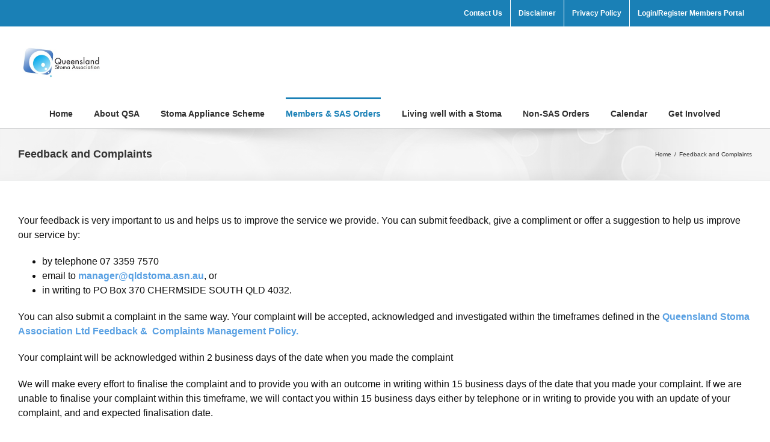

--- FILE ---
content_type: text/html; charset=utf-8
request_url: https://mail.qldstoma.asn.au/complaints/
body_size: 20474
content:
<!DOCTYPE html>
<html class="avada-html-layout-wide avada-html-header-position-top" lang="en-AU" id="html" prefix="og: http://ogp.me/ns# fb: http://ogp.me/ns/fb#">
<head>
	<meta http-equiv="X-UA-Compatible" content="IE=edge"/>
	<meta http-equiv="Content-Type" content="text/html; charset=utf-8"/>
	<meta name="viewport" content="width=device-width, initial-scale=1"/>
	<script type="text/javascript">var ajaxurl="https://mail.qldstoma.asn.au/wp-admin/admin-ajax.php"</script>	<script type="text/javascript">var stPluginUrl="https://mail.qldstoma.asn.au/wp-content/plugins/SupremeShortcodes",ss_theme_dir="https://mail.qldstoma.asn.au/wp-content/plugins/SupremeShortcodes",ajaxurl="https://mail.qldstoma.asn.au/wp-admin/admin-ajax.php",ss_captcha_placeholder="CAPTCHA",ss_captcha_invalid_txt="Invalid. Try again.",ss_captcha_correct_txt="Captcha correct.";</script>
	<meta name='robots' content='index, follow, max-image-preview:large, max-snippet:-1, max-video-preview:-1'/>
	<style>img:is([sizes="auto" i], [sizes^="auto," i]) {contain-intrinsic-size:3000px 1500px}</style>
	
	<!-- This site is optimized with the Yoast SEO plugin v20.8 - https://yoast.com/wordpress/plugins/seo/ -->
	<title>Feedback and Complaints - QLD Stoma Association</title>
	<link rel="canonical" href="https://qldstoma.asn.au/complaints/"/>
	<meta property="og:locale" content="en_US"/>
	<meta property="og:type" content="article"/>
	<meta property="og:title" content="Feedback and Complaints - QLD Stoma Association"/>
	<meta property="og:url" content="https://qldstoma.asn.au/complaints/"/>
	<meta property="og:site_name" content="QLD Stoma Association"/>
	<meta property="article:modified_time" content="2024-09-24T03:43:58+00:00"/>
	<meta name="twitter:card" content="summary_large_image"/>
	<meta name="twitter:label1" content="Est. reading time"/>
	<meta name="twitter:data1" content="2 minutes"/>
	<script type="application/ld+json" class="yoast-schema-graph">{"@context":"https://schema.org","@graph":[{"@type":"WebPage","@id":"https://qldstoma.asn.au/complaints/","url":"https://qldstoma.asn.au/complaints/","name":"Feedback and Complaints - QLD Stoma Association","isPartOf":{"@id":"https://mail.qldstoma.asn.au/#website"},"datePublished":"2020-11-19T00:53:10+00:00","dateModified":"2024-09-24T03:43:58+00:00","breadcrumb":{"@id":"https://qldstoma.asn.au/complaints/#breadcrumb"},"inLanguage":"en-AU","potentialAction":[{"@type":"ReadAction","target":["https://qldstoma.asn.au/complaints/"]}]},{"@type":"BreadcrumbList","@id":"https://qldstoma.asn.au/complaints/#breadcrumb","itemListElement":[{"@type":"ListItem","position":1,"name":"Home","item":"https://mail.qldstoma.asn.au/"},{"@type":"ListItem","position":2,"name":"Feedback and Complaints"}]},{"@type":"WebSite","@id":"https://mail.qldstoma.asn.au/#website","url":"https://mail.qldstoma.asn.au/","name":"QLD Stoma Association","description":"","potentialAction":[{"@type":"SearchAction","target":{"@type":"EntryPoint","urlTemplate":"https://mail.qldstoma.asn.au/?s={search_term_string}"},"query-input":"required name=search_term_string"}],"inLanguage":"en-AU"}]}</script>
	<!-- / Yoast SEO plugin. -->


<link rel='dns-prefetch' href='//www.google.com'/>
<link rel='dns-prefetch' href='//maps.googleapis.com'/>
<link rel='dns-prefetch' href='//assets.pinterest.com'/>
<link rel='dns-prefetch' href='//platform.tumblr.com'/>
<link rel="alternate" type="application/rss+xml" title="QLD Stoma Association &raquo; Feed" href="https://mail.qldstoma.asn.au/feed/"/>
					<link rel="shortcut icon" href="https://qldstoma.asn.au/wp-content/uploads/2016/01/FavLogo.png" type="image/x-icon"/>
		
					<!-- For iPhone -->
			<link rel="apple-touch-icon" href="https://qldstoma.asn.au/wp-content/uploads/2016/01/FavLogo.png">
		
					<!-- For iPhone Retina display -->
			<link rel="apple-touch-icon" sizes="180x180" href="https://qldstoma.asn.au/wp-content/uploads/2016/01/FavLogo.png">
		
					<!-- For iPad -->
			<link rel="apple-touch-icon" sizes="152x152" href="https://qldstoma.asn.au/wp-content/uploads/2016/01/FavLogo.png">
		
		
		
		<meta property="og:title" content="Feedback and Complaints"/>
		<meta property="og:type" content="article"/>
		<meta property="og:url" content="https://mail.qldstoma.asn.au/complaints/"/>
		<meta property="og:site_name" content="QLD Stoma Association"/>
		<meta property="og:description" content="Your feedback is very important to us and helps us to improve the service we provide. You can submit feedback, give a compliment or offer a suggestion to help us improve our service by:

by telephone 07 3359 7570
email to manager@qldstoma.asn.au, or
in writing to PO Box 370 CHERMSIDE SOUTH QLD 4032.


You"/>

									<meta property="og:image" content="https://qldstoma.asn.au/wp-content/uploads/2015/10/StomaLogo.png"/>
							<script type="text/javascript">//<![CDATA[
window._wpemojiSettings={"baseUrl":"https:\/\/s.w.org\/images\/core\/emoji\/16.0.1\/72x72\/","ext":".png","svgUrl":"https:\/\/s.w.org\/images\/core\/emoji\/16.0.1\/svg\/","svgExt":".svg","source":{"concatemoji":"https:\/\/mail.qldstoma.asn.au\/wp-includes\/js\/wp-emoji-release.min.js"}};!function(s,n){var o,i,e;function c(e){try{var t={supportTests:e,timestamp:(new Date).valueOf()};sessionStorage.setItem(o,JSON.stringify(t))}catch(e){}}function p(e,t,n){e.clearRect(0,0,e.canvas.width,e.canvas.height),e.fillText(t,0,0);var t=new Uint32Array(e.getImageData(0,0,e.canvas.width,e.canvas.height).data),a=(e.clearRect(0,0,e.canvas.width,e.canvas.height),e.fillText(n,0,0),new Uint32Array(e.getImageData(0,0,e.canvas.width,e.canvas.height).data));return t.every(function(e,t){return e===a[t]})}function u(e,t){e.clearRect(0,0,e.canvas.width,e.canvas.height),e.fillText(t,0,0);for(var n=e.getImageData(16,16,1,1),a=0;a<n.data.length;a++)if(0!==n.data[a])return!1;return!0}function f(e,t,n,a){switch(t){case"flag":return n(e,"\ud83c\udff3\ufe0f\u200d\u26a7\ufe0f","\ud83c\udff3\ufe0f\u200b\u26a7\ufe0f")?!1:!n(e,"\ud83c\udde8\ud83c\uddf6","\ud83c\udde8\u200b\ud83c\uddf6")&&!n(e,"\ud83c\udff4\udb40\udc67\udb40\udc62\udb40\udc65\udb40\udc6e\udb40\udc67\udb40\udc7f","\ud83c\udff4\u200b\udb40\udc67\u200b\udb40\udc62\u200b\udb40\udc65\u200b\udb40\udc6e\u200b\udb40\udc67\u200b\udb40\udc7f");case"emoji":return!a(e,"\ud83e\udedf")}return!1}function g(e,t,n,a){var r="undefined"!=typeof WorkerGlobalScope&&self instanceof WorkerGlobalScope?new OffscreenCanvas(300,150):s.createElement("canvas"),o=r.getContext("2d",{willReadFrequently:!0}),i=(o.textBaseline="top",o.font="600 32px Arial",{});return e.forEach(function(e){i[e]=t(o,e,n,a)}),i}function t(e){var t=s.createElement("script");t.src=e,t.defer=!0,s.head.appendChild(t)}"undefined"!=typeof Promise&&(o="wpEmojiSettingsSupports",i=["flag","emoji"],n.supports={everything:!0,everythingExceptFlag:!0},e=new Promise(function(e){s.addEventListener("DOMContentLoaded",e,{once:!0})}),new Promise(function(t){var n=function(){try{var e=JSON.parse(sessionStorage.getItem(o));if("object"==typeof e&&"number"==typeof e.timestamp&&(new Date).valueOf()<e.timestamp+604800&&"object"==typeof e.supportTests)return e.supportTests}catch(e){}return null}();if(!n){if("undefined"!=typeof Worker&&"undefined"!=typeof OffscreenCanvas&&"undefined"!=typeof URL&&URL.createObjectURL&&"undefined"!=typeof Blob)try{var e="postMessage("+g.toString()+"("+[JSON.stringify(i),f.toString(),p.toString(),u.toString()].join(",")+"));",a=new Blob([e],{type:"text/javascript"}),r=new Worker(URL.createObjectURL(a),{name:"wpTestEmojiSupports"});return void(r.onmessage=function(e){c(n=e.data),r.terminate(),t(n)})}catch(e){}c(n=g(i,f,p,u))}t(n)}).then(function(e){for(var t in e)n.supports[t]=e[t],n.supports.everything=n.supports.everything&&n.supports[t],"flag"!==t&&(n.supports.everythingExceptFlag=n.supports.everythingExceptFlag&&n.supports[t]);n.supports.everythingExceptFlag=n.supports.everythingExceptFlag&&!n.supports.flag,n.DOMReady=!1,n.readyCallback=function(){n.DOMReady=!0}}).then(function(){return e}).then(function(){var e;n.supports.everything||(n.readyCallback(),(e=n.source||{}).concatemoji?t(e.concatemoji):e.wpemoji&&e.twemoji&&(t(e.twemoji),t(e.wpemoji)))}))}((window,document),window._wpemojiSettings);
//]]></script>
<style id='wp-emoji-styles-inline-css' type='text/css'>img.wp-smiley,img.emoji{display:inline!important;border:none!important;box-shadow:none!important;height:1em!important;width:1em!important;margin:0 .07em!important;vertical-align:-.1em!important;background:none!important;padding:0!important}</style>
<style id='classic-theme-styles-inline-css' type='text/css'>.wp-block-button__link{color:#fff;background-color:#32373c;border-radius:9999px;box-shadow:none;text-decoration:none;padding:calc(.667em + 2px) calc(1.333em + 2px);font-size:1.125em}.wp-block-file__button{background:#32373c;color:#fff;text-decoration:none}</style>
<style id='global-styles-inline-css' type='text/css'>:root{--wp--preset--aspect-ratio--square:1;--wp--preset--aspect-ratio--4-3: 4/3;--wp--preset--aspect-ratio--3-4: 3/4;--wp--preset--aspect-ratio--3-2: 3/2;--wp--preset--aspect-ratio--2-3: 2/3;--wp--preset--aspect-ratio--16-9: 16/9;--wp--preset--aspect-ratio--9-16: 9/16;--wp--preset--color--black:#000;--wp--preset--color--cyan-bluish-gray:#abb8c3;--wp--preset--color--white:#fff;--wp--preset--color--pale-pink:#f78da7;--wp--preset--color--vivid-red:#cf2e2e;--wp--preset--color--luminous-vivid-orange:#ff6900;--wp--preset--color--luminous-vivid-amber:#fcb900;--wp--preset--color--light-green-cyan:#7bdcb5;--wp--preset--color--vivid-green-cyan:#00d084;--wp--preset--color--pale-cyan-blue:#8ed1fc;--wp--preset--color--vivid-cyan-blue:#0693e3;--wp--preset--color--vivid-purple:#9b51e0;--wp--preset--gradient--vivid-cyan-blue-to-vivid-purple:linear-gradient(135deg,rgba(6,147,227,1) 0%,#9b51e0 100%);--wp--preset--gradient--light-green-cyan-to-vivid-green-cyan:linear-gradient(135deg,#7adcb4 0%,#00d082 100%);--wp--preset--gradient--luminous-vivid-amber-to-luminous-vivid-orange:linear-gradient(135deg,rgba(252,185,0,1) 0%,rgba(255,105,0,1) 100%);--wp--preset--gradient--luminous-vivid-orange-to-vivid-red:linear-gradient(135deg,rgba(255,105,0,1) 0%,#cf2e2e 100%);--wp--preset--gradient--very-light-gray-to-cyan-bluish-gray:linear-gradient(135deg,#eee 0%,#a9b8c3 100%);--wp--preset--gradient--cool-to-warm-spectrum:linear-gradient(135deg,#4aeadc 0%,#9778d1 20%,#cf2aba 40%,#ee2c82 60%,#fb6962 80%,#fef84c 100%);--wp--preset--gradient--blush-light-purple:linear-gradient(135deg,#ffceec 0%,#9896f0 100%);--wp--preset--gradient--blush-bordeaux:linear-gradient(135deg,#fecda5 0%,#fe2d2d 50%,#6b003e 100%);--wp--preset--gradient--luminous-dusk:linear-gradient(135deg,#ffcb70 0%,#c751c0 50%,#4158d0 100%);--wp--preset--gradient--pale-ocean:linear-gradient(135deg,#fff5cb 0%,#b6e3d4 50%,#33a7b5 100%);--wp--preset--gradient--electric-grass:linear-gradient(135deg,#caf880 0%,#71ce7e 100%);--wp--preset--gradient--midnight:linear-gradient(135deg,#020381 0%,#2874fc 100%);--wp--preset--font-size--small:12px;--wp--preset--font-size--medium:20px;--wp--preset--font-size--large:24px;--wp--preset--font-size--x-large:42px;--wp--preset--font-size--normal:16px;--wp--preset--font-size--xlarge:32px;--wp--preset--font-size--huge:48px;--wp--preset--spacing--20:.44rem;--wp--preset--spacing--30:.67rem;--wp--preset--spacing--40:1rem;--wp--preset--spacing--50:1.5rem;--wp--preset--spacing--60:2.25rem;--wp--preset--spacing--70:3.38rem;--wp--preset--spacing--80:5.06rem;--wp--preset--shadow--natural:6px 6px 9px rgba(0,0,0,.2);--wp--preset--shadow--deep:12px 12px 50px rgba(0,0,0,.4);--wp--preset--shadow--sharp:6px 6px 0 rgba(0,0,0,.2);--wp--preset--shadow--outlined:6px 6px 0 -3px rgba(255,255,255,1) , 6px 6px rgba(0,0,0,1);--wp--preset--shadow--crisp:6px 6px 0 rgba(0,0,0,1)}:where(.is-layout-flex){gap:.5em}:where(.is-layout-grid){gap:.5em}body .is-layout-flex{display:flex}.is-layout-flex{flex-wrap:wrap;align-items:center}.is-layout-flex > :is(*, div){margin:0}body .is-layout-grid{display:grid}.is-layout-grid > :is(*, div){margin:0}:where(.wp-block-columns.is-layout-flex){gap:2em}:where(.wp-block-columns.is-layout-grid){gap:2em}:where(.wp-block-post-template.is-layout-flex){gap:1.25em}:where(.wp-block-post-template.is-layout-grid){gap:1.25em}.has-black-color{color:var(--wp--preset--color--black)!important}.has-cyan-bluish-gray-color{color:var(--wp--preset--color--cyan-bluish-gray)!important}.has-white-color{color:var(--wp--preset--color--white)!important}.has-pale-pink-color{color:var(--wp--preset--color--pale-pink)!important}.has-vivid-red-color{color:var(--wp--preset--color--vivid-red)!important}.has-luminous-vivid-orange-color{color:var(--wp--preset--color--luminous-vivid-orange)!important}.has-luminous-vivid-amber-color{color:var(--wp--preset--color--luminous-vivid-amber)!important}.has-light-green-cyan-color{color:var(--wp--preset--color--light-green-cyan)!important}.has-vivid-green-cyan-color{color:var(--wp--preset--color--vivid-green-cyan)!important}.has-pale-cyan-blue-color{color:var(--wp--preset--color--pale-cyan-blue)!important}.has-vivid-cyan-blue-color{color:var(--wp--preset--color--vivid-cyan-blue)!important}.has-vivid-purple-color{color:var(--wp--preset--color--vivid-purple)!important}.has-black-background-color{background-color:var(--wp--preset--color--black)!important}.has-cyan-bluish-gray-background-color{background-color:var(--wp--preset--color--cyan-bluish-gray)!important}.has-white-background-color{background-color:var(--wp--preset--color--white)!important}.has-pale-pink-background-color{background-color:var(--wp--preset--color--pale-pink)!important}.has-vivid-red-background-color{background-color:var(--wp--preset--color--vivid-red)!important}.has-luminous-vivid-orange-background-color{background-color:var(--wp--preset--color--luminous-vivid-orange)!important}.has-luminous-vivid-amber-background-color{background-color:var(--wp--preset--color--luminous-vivid-amber)!important}.has-light-green-cyan-background-color{background-color:var(--wp--preset--color--light-green-cyan)!important}.has-vivid-green-cyan-background-color{background-color:var(--wp--preset--color--vivid-green-cyan)!important}.has-pale-cyan-blue-background-color{background-color:var(--wp--preset--color--pale-cyan-blue)!important}.has-vivid-cyan-blue-background-color{background-color:var(--wp--preset--color--vivid-cyan-blue)!important}.has-vivid-purple-background-color{background-color:var(--wp--preset--color--vivid-purple)!important}.has-black-border-color{border-color:var(--wp--preset--color--black)!important}.has-cyan-bluish-gray-border-color{border-color:var(--wp--preset--color--cyan-bluish-gray)!important}.has-white-border-color{border-color:var(--wp--preset--color--white)!important}.has-pale-pink-border-color{border-color:var(--wp--preset--color--pale-pink)!important}.has-vivid-red-border-color{border-color:var(--wp--preset--color--vivid-red)!important}.has-luminous-vivid-orange-border-color{border-color:var(--wp--preset--color--luminous-vivid-orange)!important}.has-luminous-vivid-amber-border-color{border-color:var(--wp--preset--color--luminous-vivid-amber)!important}.has-light-green-cyan-border-color{border-color:var(--wp--preset--color--light-green-cyan)!important}.has-vivid-green-cyan-border-color{border-color:var(--wp--preset--color--vivid-green-cyan)!important}.has-pale-cyan-blue-border-color{border-color:var(--wp--preset--color--pale-cyan-blue)!important}.has-vivid-cyan-blue-border-color{border-color:var(--wp--preset--color--vivid-cyan-blue)!important}.has-vivid-purple-border-color{border-color:var(--wp--preset--color--vivid-purple)!important}.has-vivid-cyan-blue-to-vivid-purple-gradient-background{background:var(--wp--preset--gradient--vivid-cyan-blue-to-vivid-purple)!important}.has-light-green-cyan-to-vivid-green-cyan-gradient-background{background:var(--wp--preset--gradient--light-green-cyan-to-vivid-green-cyan)!important}.has-luminous-vivid-amber-to-luminous-vivid-orange-gradient-background{background:var(--wp--preset--gradient--luminous-vivid-amber-to-luminous-vivid-orange)!important}.has-luminous-vivid-orange-to-vivid-red-gradient-background{background:var(--wp--preset--gradient--luminous-vivid-orange-to-vivid-red)!important}.has-very-light-gray-to-cyan-bluish-gray-gradient-background{background:var(--wp--preset--gradient--very-light-gray-to-cyan-bluish-gray)!important}.has-cool-to-warm-spectrum-gradient-background{background:var(--wp--preset--gradient--cool-to-warm-spectrum)!important}.has-blush-light-purple-gradient-background{background:var(--wp--preset--gradient--blush-light-purple)!important}.has-blush-bordeaux-gradient-background{background:var(--wp--preset--gradient--blush-bordeaux)!important}.has-luminous-dusk-gradient-background{background:var(--wp--preset--gradient--luminous-dusk)!important}.has-pale-ocean-gradient-background{background:var(--wp--preset--gradient--pale-ocean)!important}.has-electric-grass-gradient-background{background:var(--wp--preset--gradient--electric-grass)!important}.has-midnight-gradient-background{background:var(--wp--preset--gradient--midnight)!important}.has-small-font-size{font-size:var(--wp--preset--font-size--small)!important}.has-medium-font-size{font-size:var(--wp--preset--font-size--medium)!important}.has-large-font-size{font-size:var(--wp--preset--font-size--large)!important}.has-x-large-font-size{font-size:var(--wp--preset--font-size--x-large)!important}:where(.wp-block-post-template.is-layout-flex){gap:1.25em}:where(.wp-block-post-template.is-layout-grid){gap:1.25em}:where(.wp-block-columns.is-layout-flex){gap:2em}:where(.wp-block-columns.is-layout-grid){gap:2em}:root :where(.wp-block-pullquote){font-size:1.5em;line-height:1.6}</style>
<link rel='stylesheet' id='bootstrap-css-supreme-shortcodes-css' href='https://mail.qldstoma.asn.au/wp-content/plugins/SupremeShortcodes/css/bootstrap-elements.css' type='text/css' media='all'/>
<link rel='stylesheet' id='ss-font-awesome-css' href='https://mail.qldstoma.asn.au/wp-content/plugins/SupremeShortcodes/css/font-awesome.min.css' type='text/css' media='all'/>
<link rel='stylesheet' id='swiper-style-css' href='https://mail.qldstoma.asn.au/wp-content/plugins/SupremeShortcodes/js/swiper/idangerous.swiper.css' type='text/css' media='all'/>
<link rel='stylesheet' id='animated-css-css' href='https://mail.qldstoma.asn.au/wp-content/plugins/SupremeShortcodes/js/animated/animate.css' type='text/css' media='all'/>
<link rel='stylesheet' id='mediaelement-css' href='https://mail.qldstoma.asn.au/wp-includes/js/mediaelement/mediaelementplayer-legacy.min.css' type='text/css' media='all'/>
<link rel='stylesheet' id='flexslider-css-css' href='https://mail.qldstoma.asn.au/wp-content/plugins/SupremeShortcodes/js/flexslider/flexslider.css' type='text/css' media='all'/>
<link rel='stylesheet' id='fancybox-css-css' href='https://mail.qldstoma.asn.au/wp-content/plugins/SupremeShortcodes/js/fancybox/source/jquery.fancybox.css' type='text/css' media='all'/>
<link rel='stylesheet' id='supreme-melon-css-css' href='https://mail.qldstoma.asn.au/wp-content/plugins/SupremeShortcodes/js/iconmelon/icons.css' type='text/css' media='all'/>
<link rel='stylesheet' id='svg-css-css' href='https://mail.qldstoma.asn.au/wp-content/plugins/SupremeShortcodes/js/svg/svg.css' type='text/css' media='all'/>
<link rel='stylesheet' id='supreme-shortcodes-style-css' href='https://mail.qldstoma.asn.au/wp-content/plugins/SupremeShortcodes/css/shortcodes.min.css' type='text/css' media='all'/>
<link rel='stylesheet' id='arve-main-css' href='https://mail.qldstoma.asn.au/wp-content/plugins/advanced-responsive-video-embedder/build/main.css' type='text/css' media='all'/>
<link rel='stylesheet' id='iphorm-css' href='https://mail.qldstoma.asn.au/wp-content/plugins/iphorm-form-builder/css/styles.css' type='text/css' media='all'/>
<link rel='stylesheet' id='qtip-css' href='https://mail.qldstoma.asn.au/wp-content/plugins/iphorm-form-builder/js/qtip2/jquery.qtip.min.css' type='text/css' media='all'/>
<link rel='stylesheet' id='iphorm-uniform-theme-1-css' href='https://mail.qldstoma.asn.au/wp-content/plugins/iphorm-form-builder/js/uniform/themes/default/default.css' type='text/css' media='all'/>
<link rel='stylesheet' id='iphorm-theme-1-css' href='https://mail.qldstoma.asn.au/wp-content/plugins/iphorm-form-builder/themes/light/light.css' type='text/css' media='all'/>
<link rel='stylesheet' id='rs-plugin-settings-css' href='https://mail.qldstoma.asn.au/wp-content/plugins/revslider/public/assets/css/rs6.css' type='text/css' media='all'/>
<style id='rs-plugin-settings-inline-css' type='text/css'>#rs-demo-id{}</style>
<link rel='stylesheet' id='bg-shce-genericons-css' href='https://mail.qldstoma.asn.au/wp-content/plugins/show-hidecollapse-expand/assets/css/genericons/genericons.css' type='text/css' media='all'/>
<link rel='stylesheet' id='bg-show-hide-css' href='https://mail.qldstoma.asn.au/wp-content/plugins/show-hidecollapse-expand/assets/css/bg-show-hide.css' type='text/css' media='all'/>
<link rel='stylesheet' id='techbugA-child-stylesheet-css' href='https://mail.qldstoma.asn.au/wp-content/themes/techbugA/style.css' type='text/css' media='all'/>
<!--[if IE]>
<link rel='stylesheet' id='avada-IE-css' href='https://mail.qldstoma.asn.au/wp-content/themes/techbugA/assets/css/dynamic/ie.min.css' type='text/css' media='all' />
<style id='avada-IE-inline-css' type='text/css'>
.avada-select-parent .select-arrow{background-color:#ffffff}
.select-arrow{background-color:#ffffff}
</style>
<![endif]-->
<link rel='stylesheet' id='rt-team-css-css' href='https://mail.qldstoma.asn.au/wp-content/plugins/tlp-team/assets/css/tlpteam.css' type='text/css' media='all'/>
<link rel='stylesheet' id='rt-team-sc-css' href='https://mail.qldstoma.asn.au/wp-content/uploads/tlp-team/team-sc.css' type='text/css' media='all'/>
<link rel='stylesheet' id='js_composer_front-css' href='https://mail.qldstoma.asn.au/wp-content/plugins/js_composer/assets/css/js_composer.min.css' type='text/css' media='all'/>
<link rel='stylesheet' id='fusion-dynamic-css-css' href='https://mail.qldstoma.asn.au/wp-content/uploads/fusion-styles/e2e8af257945e7ec2f2a9ceafdffe0d8.min.css' type='text/css' media='all'/>
<script type="text/javascript" src="https://mail.qldstoma.asn.au/wp-includes/js/jquery/jquery.min.js" id="jquery-core-js"></script>
<script type="text/javascript" src="https://mail.qldstoma.asn.au/wp-includes/js/jquery/jquery-migrate.min.js" id="jquery-migrate-js"></script>
<script type="text/javascript" src="https://mail.qldstoma.asn.au/wp-content/plugins/SupremeShortcodes/js/bootstrap-elements.js" id="bootstrap-js-supreme-shortcodes-js"></script>
<script type="text/javascript" src="https://mail.qldstoma.asn.au/wp-content/plugins/SupremeShortcodes/js/swiper/idangerous.swiper-2.1.min.js" id="swiper-js-js"></script>
<script type="text/javascript" src="https://mail.qldstoma.asn.au/wp-content/plugins/SupremeShortcodes/js/call-swiper.js" id="swiper-call-js"></script>
<script type="text/javascript" src="https://mail.qldstoma.asn.au/wp-content/plugins/SupremeShortcodes/js/animated/animated.js" id="animated-js-js"></script>
<script type="text/javascript" src="https://mail.qldstoma.asn.au/wp-content/plugins/SupremeShortcodes/js/flexslider/jquery.flexslider-min.js" id="flexslider-js-js"></script>
<script type="text/javascript" src="https://mail.qldstoma.asn.au/wp-content/plugins/SupremeShortcodes/js/call-flexslider.js" id="flexslider-call-js"></script>
<script type="text/javascript" src="//www.google.com/jsapi" id="supreme-charts-js"></script>
<script type="text/javascript" src="//maps.googleapis.com/maps/api/js?v=3.exp&amp;sensor=false&amp;ver=6.8.3" id="gmap-js-js"></script>
<script type="text/javascript" src="https://mail.qldstoma.asn.au/wp-content/plugins/SupremeShortcodes/js/fancybox/source/jquery.fancybox.js" id="fancybox-js-js"></script>
<script type="text/javascript" src="https://mail.qldstoma.asn.au/wp-content/plugins/SupremeShortcodes/js/call-fancybox.js" id="fancybox-call-js"></script>
<script type="text/javascript" src="https://mail.qldstoma.asn.au/wp-content/plugins/iphorm-form-builder/js/iphorm.js" id="iphorm-js"></script>
<script type="text/javascript" src="https://mail.qldstoma.asn.au/wp-content/plugins/revslider/public/assets/js/rbtools.min.js" id="tp-tools-js"></script>
<script type="text/javascript" src="https://mail.qldstoma.asn.au/wp-content/plugins/revslider/public/assets/js/rs6.min.js" id="revmin-js"></script>
<link rel="https://api.w.org/" href="https://mail.qldstoma.asn.au/wp-json/"/><link rel="alternate" title="JSON" type="application/json" href="https://mail.qldstoma.asn.au/wp-json/wp/v2/pages/1209"/><link rel='shortlink' href='https://mail.qldstoma.asn.au/?p=1209'/>
<link rel="alternate" title="oEmbed (JSON)" type="application/json+oembed" href="https://mail.qldstoma.asn.au/wp-json/oembed/1.0/embed?url=https%3A%2F%2Fmail.qldstoma.asn.au%2Fcomplaints%2F"/>
<link rel="alternate" title="oEmbed (XML)" type="text/xml+oembed" href="https://mail.qldstoma.asn.au/wp-json/oembed/1.0/embed?url=https%3A%2F%2Fmail.qldstoma.asn.au%2Fcomplaints%2F&#038;format=xml"/>
<style type="text/css"></style><style>.wp-block-post-author__name{display:none!important}.wp-block-post-date{display:none!important}.entry-meta{display:none!important}.home .entry-meta{display:none}.entry-footer{display:none!important}.home .entry-footer{display:none}</style><style type="text/css" id="css-fb-visibility">@media screen and (max-width:640px){body:not(.fusion-builder-ui-wireframe) .fusion-no-small-visibility{display:none!important}body:not(.fusion-builder-ui-wireframe) .sm-text-align-center{text-align:center!important}body:not(.fusion-builder-ui-wireframe) .sm-text-align-left{text-align:left!important}body:not(.fusion-builder-ui-wireframe) .sm-text-align-right{text-align:right!important}body:not(.fusion-builder-ui-wireframe) .sm-mx-auto{margin-left:auto!important;margin-right:auto!important}body:not(.fusion-builder-ui-wireframe) .sm-ml-auto{margin-left:auto!important}body:not(.fusion-builder-ui-wireframe) .sm-mr-auto{margin-right:auto!important}body:not(.fusion-builder-ui-wireframe) .fusion-absolute-position-small{position:absolute;top:auto;width:100%}}@media screen and (min-width:641px) and (max-width:1024px){body:not(.fusion-builder-ui-wireframe) .fusion-no-medium-visibility{display:none!important}body:not(.fusion-builder-ui-wireframe) .md-text-align-center{text-align:center!important}body:not(.fusion-builder-ui-wireframe) .md-text-align-left{text-align:left!important}body:not(.fusion-builder-ui-wireframe) .md-text-align-right{text-align:right!important}body:not(.fusion-builder-ui-wireframe) .md-mx-auto{margin-left:auto!important;margin-right:auto!important}body:not(.fusion-builder-ui-wireframe) .md-ml-auto{margin-left:auto!important}body:not(.fusion-builder-ui-wireframe) .md-mr-auto{margin-right:auto!important}body:not(.fusion-builder-ui-wireframe) .fusion-absolute-position-medium{position:absolute;top:auto;width:100%}}@media screen and (min-width:1025px){body:not(.fusion-builder-ui-wireframe) .fusion-no-large-visibility{display:none!important}body:not(.fusion-builder-ui-wireframe) .lg-text-align-center{text-align:center!important}body:not(.fusion-builder-ui-wireframe) .lg-text-align-left{text-align:left!important}body:not(.fusion-builder-ui-wireframe) .lg-text-align-right{text-align:right!important}body:not(.fusion-builder-ui-wireframe) .lg-mx-auto{margin-left:auto!important;margin-right:auto!important}body:not(.fusion-builder-ui-wireframe) .lg-ml-auto{margin-left:auto!important}body:not(.fusion-builder-ui-wireframe) .lg-mr-auto{margin-right:auto!important}body:not(.fusion-builder-ui-wireframe) .fusion-absolute-position-large{position:absolute;top:auto;width:100%}}</style><meta name="generator" content="Powered by WPBakery Page Builder - drag and drop page builder for WordPress."/>
<!--[if lte IE 9]><link rel="stylesheet" type="text/css" href="https://mail.qldstoma.asn.au/wp-content/plugins/js_composer/assets/css/vc_lte_ie9.min.css" media="screen"><![endif]--><meta name="generator" content="Powered by Slider Revolution 6.2.1 - responsive, Mobile-Friendly Slider Plugin for WordPress with comfortable drag and drop interface."/>

<!-- PRINT CUSTOM STYLES -->
<style type="text/css">.flexslider-posts .slides>li .hover_div,.swiper-slide .hover_div,.flexslider-posts .slides>li .title_active,.swiper-slide .title_active{background-color:#3498db!important}.entry-content .LISTstyled ol>li::before,.LISTstyled ol>li::before{background-color:#3498db}.ss-btn.primary,.ss-btn.primary:hover,.ss-btn.primary:active,.ss-btn.primary:focus{background:none repeat scroll 0 0 #3498db;border:1px solid #3498db;-webkit-box-shadow:0 4px #197dc0;-moz-box-shadow:0 4px #197dc0;box-shadow:0 4px #197dc0}.divider_top .to-top{background:#fff}.mejs-controls .mejs-time-rail .mejs-time-loaded{background:#3498db}.st-accordion .panel-heading i{background:none repeat scroll 0 0 #3498db}.ss-contact-form-wrapper .ss-button{background-color:#3498db;border-color:#3498db;outline:none}.st-tabs .active>a,.st-tabs .active>a:hover,.tab-content{background-color:#fff;color:#333}</style>
<script type="text/javascript">function setREVStartSize(e){try{var pw=document.getElementById(e.c).parentNode.offsetWidth,newh;pw=pw===0||isNaN(pw)?window.innerWidth:pw;e.tabw=e.tabw===undefined?0:parseInt(e.tabw);e.thumbw=e.thumbw===undefined?0:parseInt(e.thumbw);e.tabh=e.tabh===undefined?0:parseInt(e.tabh);e.thumbh=e.thumbh===undefined?0:parseInt(e.thumbh);e.tabhide=e.tabhide===undefined?0:parseInt(e.tabhide);e.thumbhide=e.thumbhide===undefined?0:parseInt(e.thumbhide);e.mh=e.mh===undefined||e.mh==""||e.mh==="auto"?0:parseInt(e.mh,0);if(e.layout==="fullscreen"||e.l==="fullscreen")newh=Math.max(e.mh,window.innerHeight);else{e.gw=Array.isArray(e.gw)?e.gw:[e.gw];for(var i in e.rl)if(e.gw[i]===undefined||e.gw[i]===0)e.gw[i]=e.gw[i-1];e.gh=e.el===undefined||e.el===""||(Array.isArray(e.el)&&e.el.length==0)?e.gh:e.el;e.gh=Array.isArray(e.gh)?e.gh:[e.gh];for(var i in e.rl)if(e.gh[i]===undefined||e.gh[i]===0)e.gh[i]=e.gh[i-1];var nl=new Array(e.rl.length),ix=0,sl;e.tabw=e.tabhide>=pw?0:e.tabw;e.thumbw=e.thumbhide>=pw?0:e.thumbw;e.tabh=e.tabhide>=pw?0:e.tabh;e.thumbh=e.thumbhide>=pw?0:e.thumbh;for(var i in e.rl)nl[i]=e.rl[i]<window.innerWidth?0:e.rl[i];sl=nl[0];for(var i in nl)if(sl>nl[i]&&nl[i]>0){sl=nl[i];ix=i;}var m=pw>(e.gw[ix]+e.tabw+e.thumbw)?1:(pw-(e.tabw+e.thumbw))/(e.gw[ix]);newh=(e.type==="carousel"&&e.justify==="true"?e.gh[ix]:(e.gh[ix]*m))+(e.tabh+e.thumbh);}if(window.rs_init_css===undefined)window.rs_init_css=document.head.appendChild(document.createElement("style"));document.getElementById(e.c).height=newh;window.rs_init_css.innerHTML+="#"+e.c+"_wrapper { height: "+newh+"px }";}catch(e){console.log("Failure at Presize of Slider:"+e)}};</script>
		<style type="text/css" id="wp-custom-css">body a{color:#5aa1e3}body{color:#0e0e0e;font-family:Arial}.cta-row-skyblue a{color:#fff;text-decoration:underline}</style>
				<script type="text/javascript">var doc=document.documentElement;doc.setAttribute('data-useragent',navigator.userAgent);</script>
		<noscript><style type="text/css">.wpb_animate_when_almost_visible{opacity:1}</style></noscript>
	</head>

<body data-rsssl=1 class="wp-singular page-template-default page page-id-1209 wp-theme-techbugA wp-child-theme-techbugA-Child-Theme fusion-image-hovers fusion-pagination-sizing fusion-button_size-large fusion-button_type-flat fusion-button_span-no avada-image-rollover-circle-yes avada-image-rollover-yes avada-image-rollover-direction-left wpb-js-composer js-comp-ver-5.6 vc_responsive fusion-body ltr fusion-sticky-header no-tablet-sticky-header no-mobile-sticky-header no-mobile-slidingbar no-mobile-totop avada-has-rev-slider-styles fusion-disable-outline fusion-sub-menu-fade mobile-logo-pos-left layout-wide-mode avada-has-boxed-modal-shadow- layout-scroll-offset-full avada-has-zero-margin-offset-top fusion-top-header menu-text-align-center mobile-menu-design-modern fusion-show-pagination-text fusion-header-layout-v4 avada-responsive avada-footer-fx-none avada-menu-highlight-style-bar fusion-search-form-clean fusion-main-menu-search-overlay fusion-avatar-circle avada-sticky-shrinkage avada-dropdown-styles avada-blog-layout-large avada-blog-archive-layout-large avada-header-shadow-no avada-menu-icon-position-left avada-has-megamenu-shadow avada-has-mainmenu-dropdown-divider avada-has-breadcrumb-mobile-hidden avada-has-titlebar-bar_and_content avada-has-pagination-padding avada-flyout-menu-direction-fade avada-has-blocks avada-ec-views-v1">
		<a class="skip-link screen-reader-text" href="#content">Skip to content</a>

	<div id="boxed-wrapper">
		<div class="fusion-sides-frame"></div>
		<div id="wrapper" class="fusion-wrapper">
			<div id="home" style="position:relative;top:-1px;"></div>
			
				
			<header class="fusion-header-wrapper">
				<div class="fusion-header-v4 fusion-logo-alignment fusion-logo-left fusion-sticky-menu- fusion-sticky-logo-1 fusion-mobile-logo-1 fusion-sticky-menu-only fusion-header-menu-align-center fusion-mobile-menu-design-modern">
					
<div class="fusion-secondary-header">
	<div class="fusion-row">
							<div class="fusion-alignright">
				<nav class="fusion-secondary-menu" role="navigation" aria-label="Secondary Menu"><ul id="menu-top" class="menu"><li id="menu-item-2468" class="menu-item menu-item-type-post_type menu-item-object-page menu-item-2468" data-item-id="2468"><a href="https://mail.qldstoma.asn.au/contact/" class="fusion-bar-highlight"><span class="menu-text">Contact Us</span></a></li><li id="menu-item-75" class="menu-item menu-item-type-post_type menu-item-object-page menu-item-75" data-item-id="75"><a href="https://mail.qldstoma.asn.au/disclaimer/" class="fusion-bar-highlight"><span class="menu-text">Disclaimer</span></a></li><li id="menu-item-216" class="menu-item menu-item-type-post_type menu-item-object-page menu-item-216" data-item-id="216"><a href="https://mail.qldstoma.asn.au/privacy-policy/" class="fusion-bar-highlight"><span class="menu-text">Privacy Policy</span></a></li><li id="menu-item-979" class="menu-item menu-item-type-custom menu-item-object-custom menu-item-979" data-item-id="979"><a href="https://portal.qldstoma.au/login" class="fusion-bar-highlight"><span class="menu-text">Login/Register Members Portal</span></a></li></ul></nav><nav class="fusion-mobile-nav-holder fusion-mobile-menu-text-align-left" aria-label="Secondary Mobile Menu"></nav>			</div>
			</div>
</div>
<div class="fusion-header-sticky-height"></div>
<div class="fusion-sticky-header-wrapper"> <!-- start fusion sticky header wrapper -->
	<div class="fusion-header">
		<div class="fusion-row">
							<div class="fusion-logo" data-margin-top="0px" data-margin-bottom="0px" data-margin-left="0px" data-margin-right="0px">
			<a class="fusion-logo-link" href="https://mail.qldstoma.asn.au/">

						<!-- standard logo -->
			<img src="https://qldstoma.asn.au/wp-content/uploads/2015/10/StomaLogo.png" srcset="https://qldstoma.asn.au/wp-content/uploads/2015/10/StomaLogo.png 1x, https://qldstoma.asn.au/wp-content/uploads/2015/10/StomaLogo.png 2x" width="" height="" alt="QLD Stoma Association Logo" data-retina_logo_url="https://qldstoma.asn.au/wp-content/uploads/2015/10/StomaLogo.png" class="fusion-standard-logo"/>

											<!-- mobile logo -->
				<img src="https://qldstoma.asn.au/wp-content/uploads/2015/10/StomaLogo.png" srcset="https://qldstoma.asn.au/wp-content/uploads/2015/10/StomaLogo.png 1x, https://qldstoma.asn.au/wp-content/uploads/2015/10/StomaLogo.png 2x" width="" height="" alt="QLD Stoma Association Logo" data-retina_logo_url="https://qldstoma.asn.au/wp-content/uploads/2015/10/StomaLogo.png" class="fusion-mobile-logo"/>
			
											<!-- sticky header logo -->
				<img src="https://qldstoma.asn.au/wp-content/uploads/2015/10/StomaLogo.png" srcset="https://qldstoma.asn.au/wp-content/uploads/2015/10/StomaLogo.png 1x, https://qldstoma.asn.au/wp-content/uploads/2015/10/StomaLogo.png 2x" width="" height="" alt="QLD Stoma Association Logo" data-retina_logo_url="https://qldstoma.asn.au/wp-content/uploads/2015/10/StomaLogo.png" class="fusion-sticky-logo"/>
					</a>
		
<div class="fusion-header-content-3-wrapper">
	</div>
</div>
								<div class="fusion-mobile-menu-icons">
							<a href="#" class="fusion-icon fusion-icon-bars" aria-label="Toggle mobile menu" aria-expanded="false"></a>
		
		
		
			</div>
			
					</div>
	</div>
	<div class="fusion-secondary-main-menu">
		<div class="fusion-row">
			<nav class="fusion-main-menu" aria-label="Main Menu"><div class="fusion-overlay-search">		<form role="search" class="searchform fusion-search-form  fusion-search-form-clean" method="get" action="https://mail.qldstoma.asn.au/">
			<div class="fusion-search-form-content">

				
				<div class="fusion-search-field search-field">
					<label><span class="screen-reader-text">Search for:</span>
													<input type="search" value="" name="s" class="s" placeholder="Search..." required aria-required="true" aria-label="Search..."/>
											</label>
				</div>
				<div class="fusion-search-button search-button">
					<input type="submit" class="fusion-search-submit searchsubmit" aria-label="Search" value="&#xf002;"/>
									</div>

				
			</div>


			
		</form>
		<div class="fusion-search-spacer"></div><a href="#" role="button" aria-label="Close Search" class="fusion-close-search"></a></div><ul id="menu-primary" class="fusion-menu"><li id="menu-item-21" class="menu-item menu-item-type-post_type menu-item-object-page menu-item-home menu-item-21" data-item-id="21"><a href="https://mail.qldstoma.asn.au/" class="fusion-bar-highlight"><span class="menu-text">Home</span></a></li><li id="menu-item-38" class="menu-item menu-item-type-post_type menu-item-object-page menu-item-has-children menu-item-38 fusion-dropdown-menu" data-item-id="38"><a href="https://mail.qldstoma.asn.au/about-us/" class="fusion-bar-highlight"><span class="menu-text">About QSA</span></a><ul class="sub-menu"><li id="menu-item-1597" class="menu-item menu-item-type-post_type menu-item-object-page menu-item-1597 fusion-dropdown-submenu"><a href="https://mail.qldstoma.asn.au/our-mission/" class="fusion-bar-highlight"><span>Our Vision, Mission, and Values</span></a></li><li id="menu-item-1624" class="menu-item menu-item-type-post_type menu-item-object-page menu-item-1624 fusion-dropdown-submenu"><a href="https://mail.qldstoma.asn.au/quality-statement/" class="fusion-bar-highlight"><span>Quality Statement</span></a></li><li id="menu-item-1619" class="menu-item menu-item-type-post_type menu-item-object-page menu-item-1619 fusion-dropdown-submenu"><a href="https://mail.qldstoma.asn.au/cultural-diversity-statement/" class="fusion-bar-highlight"><span>Cultural Diversity Statement</span></a></li><li id="menu-item-1317" class="menu-item menu-item-type-custom menu-item-object-custom menu-item-has-children menu-item-1317 fusion-dropdown-submenu"><a href="#ourteam" class="fusion-bar-highlight"><span>Meet our Team</span></a><ul class="sub-menu"><li id="menu-item-2328" class="menu-item menu-item-type-post_type menu-item-object-page menu-item-2328"><a href="https://mail.qldstoma.asn.au/meet-our-staff/" class="fusion-bar-highlight"><span>Meet our Staff</span></a></li><li id="menu-item-2322" class="menu-item menu-item-type-post_type menu-item-object-page menu-item-2322"><a href="https://mail.qldstoma.asn.au/meet-our-board/" class="fusion-bar-highlight"><span>Meet Our Board</span></a></li></ul></li><li id="menu-item-1155" class="menu-item menu-item-type-custom menu-item-object-custom menu-item-has-children menu-item-1155 fusion-dropdown-submenu"><a href="#" class="fusion-bar-highlight"><span>Annual Report</span></a><ul class="sub-menu"><li id="menu-item-1824" class="menu-item menu-item-type-custom menu-item-object-custom menu-item-1824"><a href="http://qldstoma.asn.au/wp-content/uploads/Queensland-Stoma-Association-Ltd-30-June-2025-Financial-audit.pdf" class="fusion-bar-highlight"><span>QSA Financial Report 2024-2025</span></a></li><li id="menu-item-1870" class="menu-item menu-item-type-custom menu-item-object-custom menu-item-1870"><a href="http://qldstoma.asn.au/wp-content/uploads/QSA-Chairpersons-report-2024-25.pdf" class="fusion-bar-highlight"><span>2025 Chairpersons Report</span></a></li><li id="menu-item-2334" class="menu-item menu-item-type-custom menu-item-object-custom menu-item-2334"><a href="http://qldstoma.asn.au/wp-content/uploads/AGM-QSA-Minutes-2025.pdf" class="fusion-bar-highlight"><span>2025 AGM Minutes</span></a></li></ul></li><li id="menu-item-628" class="menu-item menu-item-type-custom menu-item-object-custom menu-item-628 fusion-dropdown-submenu"><a href="http://qldstoma.asn.au/wp-content/uploads/Constitution-of-Queensland-Stoma-Association-Ltd-updated-September-2021.pdf" class="fusion-bar-highlight"><span>Constitution</span></a></li><li id="menu-item-820" class="menu-item menu-item-type-custom menu-item-object-custom menu-item-820 fusion-dropdown-submenu"><a href="http://qldstoma.asn.au/wp-content/uploads/SU-2-Feedback-and-Complaints-Rev-Jan-24.pdf" class="fusion-bar-highlight"><span>Feedback and Complaints Policy</span></a></li><li id="menu-item-1695" class="menu-item menu-item-type-custom menu-item-object-custom menu-item-1695 fusion-dropdown-submenu"><a href="http://qldstoma.asn.au/wp-content/uploads/Whistleblower-Policy-Jan-24.pdf" class="fusion-bar-highlight"><span>Whistleblower Policy</span></a></li></ul></li><li id="menu-item-1187" class="menu-item menu-item-type-taxonomy menu-item-object-category menu-item-has-children menu-item-1187 fusion-dropdown-menu" data-item-id="1187"><a href="https://mail.qldstoma.asn.au/category/the-stoma-appliance-scheme/" class="fusion-bar-highlight"><span class="menu-text">Stoma Appliance Scheme</span></a><ul class="sub-menu"><li id="menu-item-1188" class="menu-item menu-item-type-post_type menu-item-object-page menu-item-1188 fusion-dropdown-submenu"><a href="https://mail.qldstoma.asn.au/what-is-the-stoma-appliance-scheme/" class="fusion-bar-highlight"><span>What is the Stoma Appliance Scheme (SAS)?</span></a></li><li id="menu-item-2681" class="menu-item menu-item-type-post_type menu-item-object-page menu-item-2681 fusion-dropdown-submenu"><a href="https://mail.qldstoma.asn.au/history-of-the-stoma-appliance-scheme/" class="fusion-bar-highlight"><span>History of the Stoma Appliance Scheme</span></a></li><li id="menu-item-1200" class="menu-item menu-item-type-post_type menu-item-object-page menu-item-1200 fusion-dropdown-submenu"><a href="https://mail.qldstoma.asn.au/eligibility/" class="fusion-bar-highlight"><span>Eligibility</span></a></li><li id="menu-item-1199" class="menu-item menu-item-type-post_type menu-item-object-page menu-item-1199 fusion-dropdown-submenu"><a href="https://mail.qldstoma.asn.au/how-to-register-for-the-scheme/" class="fusion-bar-highlight"><span>How to register for the SAS</span></a></li><li id="menu-item-1198" class="menu-item menu-item-type-post_type menu-item-object-page menu-item-1198 fusion-dropdown-submenu"><a href="https://mail.qldstoma.asn.au/your-responsibilities-as-a-sas-participant/" class="fusion-bar-highlight"><span>Your responsibilities as a SAS Participant</span></a></li><li id="menu-item-1942" class="menu-item menu-item-type-post_type menu-item-object-page menu-item-1942 fusion-dropdown-submenu"><a href="https://mail.qldstoma.asn.au/the-stoma-appliance-scheme-ordering-process/" class="fusion-bar-highlight"><span>The Stoma Appliance Scheme ordering process</span></a></li><li id="menu-item-1979" class="menu-item menu-item-type-post_type menu-item-object-page menu-item-1979 fusion-dropdown-submenu"><a href="https://mail.qldstoma.asn.au/sas-product-allowance-guide/" class="fusion-bar-highlight"><span>SAS Product Allowance Guide</span></a></li></ul></li><li id="menu-item-103" class="menu-item menu-item-type-custom menu-item-object-custom current-menu-ancestor current-menu-parent menu-item-has-children menu-item-103 fusion-dropdown-menu" data-item-id="103"><a href="#" class="fusion-bar-highlight"><span class="menu-text">Members &#038; SAS Orders</span></a><ul class="sub-menu"><li id="menu-item-132" class="menu-item menu-item-type-post_type menu-item-object-page menu-item-132 fusion-dropdown-submenu"><a href="https://mail.qldstoma.asn.au/becoming-a-member/" class="fusion-bar-highlight"><span>Becoming a member</span></a></li><li id="menu-item-131" class="menu-item menu-item-type-post_type menu-item-object-page menu-item-131 fusion-dropdown-submenu"><a href="https://mail.qldstoma.asn.au/placing-an-order/" class="fusion-bar-highlight"><span>Placing a SAS Order</span></a></li><li id="menu-item-989" class="menu-item menu-item-type-post_type menu-item-object-page menu-item-989 fusion-dropdown-submenu"><a href="https://mail.qldstoma.asn.au/qsa-members-portal-information/" class="fusion-bar-highlight"><span>QSA Members Portal Information</span></a></li><li id="menu-item-130" class="menu-item menu-item-type-post_type menu-item-object-page menu-item-130 fusion-dropdown-submenu"><a href="https://mail.qldstoma.asn.au/forms/" class="fusion-bar-highlight"><span>Forms</span></a></li><li id="menu-item-2391" class="menu-item menu-item-type-post_type menu-item-object-page menu-item-2391 fusion-dropdown-submenu"><a href="https://mail.qldstoma.asn.au/cancelling-or-transferring-your-membership/" class="fusion-bar-highlight"><span>Cancelling or Transferring your Membership</span></a></li><li id="menu-item-236" class="menu-item menu-item-type-custom menu-item-object-custom menu-item-236 fusion-dropdown-submenu"><a href="http://qldstoma.asn.au/wp-content/uploads/Hints-tips-and-important-dates-2026.pdf" class="fusion-bar-highlight"><span>Ordering Tips &#038; Important Dates 2026</span></a></li><li id="menu-item-127" class="menu-item menu-item-type-post_type menu-item-object-page menu-item-127 fusion-dropdown-submenu"><a href="https://mail.qldstoma.asn.au/additional-supplies/" class="fusion-bar-highlight"><span>Additional Supplies</span></a></li><li id="menu-item-1615" class="menu-item menu-item-type-post_type menu-item-object-page menu-item-1615 fusion-dropdown-submenu"><a href="https://mail.qldstoma.asn.au/service-user-rights-and-responsibilities/" class="fusion-bar-highlight"><span>Service User Rights and Responsibilities</span></a></li><li id="menu-item-2102" class="menu-item menu-item-type-custom menu-item-object-custom menu-item-2102 fusion-dropdown-submenu"><a href="http://qldstoma.asn.au/wp-content/uploads/IOA-Charter-of-Ostomates-Rights.pdf" class="fusion-bar-highlight"><span>IOA Charter of Ostomates Rights</span></a></li><li id="menu-item-1211" class="menu-item menu-item-type-post_type menu-item-object-page current-menu-item page_item page-item-1209 current_page_item menu-item-1211 fusion-dropdown-submenu"><a href="https://mail.qldstoma.asn.au/complaints/" class="fusion-bar-highlight"><span>Feedback and Complaints</span></a></li></ul></li><li id="menu-item-133" class="menu-item menu-item-type-custom menu-item-object-custom menu-item-has-children menu-item-133 fusion-dropdown-menu" data-item-id="133"><a href="#" class="fusion-bar-highlight"><span class="menu-text">Living well with a Stoma</span></a><ul class="sub-menu"><li id="menu-item-1433" class="menu-item menu-item-type-post_type menu-item-object-page menu-item-1433 fusion-dropdown-submenu"><a href="https://mail.qldstoma.asn.au/what-is-a-stoma/" class="fusion-bar-highlight"><span>What is a Stoma?</span></a></li><li id="menu-item-1735" class="menu-item menu-item-type-custom menu-item-object-custom menu-item-has-children menu-item-1735 fusion-dropdown-submenu"><a href="#" class="fusion-bar-highlight"><span>Stomal Therapy Services</span></a><ul class="sub-menu"><li id="menu-item-1738" class="menu-item menu-item-type-custom menu-item-object-custom menu-item-1738"><a href="https://stomaltherapy.au/find-your-local-stomal-therapy-nurse/" class="fusion-bar-highlight"><span>Find an Stoma Nurse Near You</span></a></li><li id="menu-item-1736" class="menu-item menu-item-type-post_type menu-item-object-page menu-item-1736"><a href="https://mail.qldstoma.asn.au/metro-north-health-service-wound-management-stomal-therapy-np-service/" class="fusion-bar-highlight"><span>Metro North Health Service Wound Management &#038; Stomal Therapy NP Service</span></a></li><li id="menu-item-1807" class="menu-item menu-item-type-custom menu-item-object-custom menu-item-1807"><a href="https://woundinnovations.com.au/?utm_source=google&#038;utm_medium=organic&#038;utm_campaign=gmb" class="fusion-bar-highlight"><span>Wound Innovations (SEQ)</span></a></li><li id="menu-item-2628" class="menu-item menu-item-type-custom menu-item-object-custom menu-item-2628"><a href="https://australianspecialistnurses.com.au/?gclid=EAIaIQobChMIjrT20eqi_gIVbJhmAh3qKQHbEAAYASAAEgLW2PD_BwE&#038;redirected=asn" class="fusion-bar-highlight"><span>Australian Specialist Nurses</span></a></li><li id="menu-item-2036" class="menu-item menu-item-type-custom menu-item-object-custom menu-item-2036"><a href="https://cnqld.com.au/?gclid=EAIaIQobChMIjrT20eqi_gIVbJhmAh3qKQHbEAAYASAAEgLW2PD_BwE&#038;redirected=cnq" class="fusion-bar-highlight"><span>Childrens Nursing QLD (paediatric)</span></a></li><li id="menu-item-2573" class="menu-item menu-item-type-custom menu-item-object-custom menu-item-2573"><a href="https://monarchcare.com.au/" class="fusion-bar-highlight"><span>Monarch Care -Gold Coast &#038; Brisbane</span></a></li><li id="menu-item-2093" class="menu-item menu-item-type-custom menu-item-object-custom menu-item-2093"><a href="https://www.precisioncare.com.au/" class="fusion-bar-highlight"><span>Precision Care &#038; Health Group (Wide Bay Region)</span></a></li><li id="menu-item-946" class="menu-item menu-item-type-post_type menu-item-object-page menu-item-946"><a href="https://mail.qldstoma.asn.au/industry-stomal-therapy/" class="fusion-bar-highlight"><span>Industry Stomal Therapy Services</span></a></li></ul></li><li id="menu-item-2590" class="menu-item menu-item-type-custom menu-item-object-custom menu-item-has-children menu-item-2590 fusion-dropdown-submenu"><a href="#Support%20&#038;%20Education" class="fusion-bar-highlight"><span>Support &#038; Education</span></a><ul class="sub-menu"><li id="menu-item-148" class="menu-item menu-item-type-post_type menu-item-object-page menu-item-148"><a href="https://mail.qldstoma.asn.au/aastn-patient-education-series/" class="fusion-bar-highlight"><span>AASTN Patient Education Series</span></a></li><li id="menu-item-2621" class="menu-item menu-item-type-custom menu-item-object-custom menu-item-2621"><a href="https://www.coloplastprofessional.com.au/education-library/e-learning/?fc=Stoma" class="fusion-bar-highlight"><span>Coloplast E-Learning for Nurses</span></a></li><li id="menu-item-1788" class="menu-item menu-item-type-custom menu-item-object-custom menu-item-1788"><a href="https://www.hollister.ca/en-ca/ostomycare/ostomycareprofessionalresources/resourcesforyourpatients/ostomyinternationalresources" class="fusion-bar-highlight"><span>Ostomy Guides &#8211; non english (produced by Hollister)</span></a></li><li id="menu-item-1918" class="menu-item menu-item-type-post_type menu-item-object-page menu-item-1918"><a href="https://mail.qldstoma.asn.au/qld-emergency-ostomate-support-service/" class="fusion-bar-highlight"><span>Qld Emergency Ostomate Support Service</span></a></li></ul></li><li id="menu-item-129" class="menu-item menu-item-type-post_type menu-item-object-page menu-item-129 fusion-dropdown-submenu"><a href="https://mail.qldstoma.asn.au/support-groups/" class="fusion-bar-highlight"><span>Support Groups</span></a></li><li id="menu-item-1475" class="menu-item menu-item-type-post_type menu-item-object-page menu-item-1475 fusion-dropdown-submenu"><a href="https://mail.qldstoma.asn.au/stoma-product-guide/" class="fusion-bar-highlight"><span>Stoma Product Guide</span></a></li><li id="menu-item-1547" class="menu-item menu-item-type-post_type menu-item-object-page menu-item-1547 fusion-dropdown-submenu"><a href="https://mail.qldstoma.asn.au/what-to-wear-for-ostomates/" class="fusion-bar-highlight"><span>What to Wear for Ostomates</span></a></li><li id="menu-item-1783" class="menu-item menu-item-type-custom menu-item-object-custom menu-item-has-children menu-item-1783 fusion-dropdown-submenu"><a href="#Travelling%20Overseas" class="fusion-bar-highlight"><span>Travelling with a Stoma</span></a><ul class="sub-menu"><li id="menu-item-1785" class="menu-item menu-item-type-post_type menu-item-object-page menu-item-1785"><a href="https://mail.qldstoma.asn.au/preparing-for-travel/" class="fusion-bar-highlight"><span>Preparing for Travel</span></a></li><li id="menu-item-1784" class="menu-item menu-item-type-post_type menu-item-object-page menu-item-1784"><a href="https://mail.qldstoma.asn.au/departing-australia/" class="fusion-bar-highlight"><span>Departing Australia</span></a></li></ul></li><li id="menu-item-1487" class="menu-item menu-item-type-custom menu-item-object-custom menu-item-has-children menu-item-1487 fusion-dropdown-submenu"><a href="#nutrition" class="fusion-bar-highlight"><span>Nutrition</span></a><ul class="sub-menu"><li id="menu-item-1488" class="menu-item menu-item-type-post_type menu-item-object-page menu-item-1488"><a href="https://mail.qldstoma.asn.au/tips-for-eating-with-a-colostomy/" class="fusion-bar-highlight"><span>Tips for eating with a colostomy</span></a></li><li id="menu-item-1494" class="menu-item menu-item-type-post_type menu-item-object-page menu-item-1494"><a href="https://mail.qldstoma.asn.au/tips-for-eating-with-an-ileostomy/" class="fusion-bar-highlight"><span>Tips for eating with an ileostomy</span></a></li><li id="menu-item-1497" class="menu-item menu-item-type-post_type menu-item-object-page menu-item-1497"><a href="https://mail.qldstoma.asn.au/food-fluids-and-electrolyte-balance-for-the-person-with-an-ileostomy/" class="fusion-bar-highlight"><span>Food, fluids and electrolyte balance for the person with an ileostomy</span></a></li><li id="menu-item-2097" class="menu-item menu-item-type-custom menu-item-object-custom menu-item-2097"><a href="http://qldstoma.asn.au/wp-content/uploads/gastro_colostomy.pdf" class="fusion-bar-highlight"><span>QLD Health Fact Sheet &#8211; Healthy Eating with a Colostomy</span></a></li><li id="menu-item-2098" class="menu-item menu-item-type-custom menu-item-object-custom menu-item-2098"><a href="http://qldstoma.asn.au/wp-content/uploads/gastro-ileostomy-1-1.pdf" class="fusion-bar-highlight"><span>QLD Health Fact Sheet &#8211; Healthy Eating with an Ileostomy</span></a></li><li id="menu-item-2089" class="menu-item menu-item-type-post_type menu-item-object-page menu-item-2089"><a href="https://mail.qldstoma.asn.au/dietary-tips-tricks/" class="fusion-bar-highlight"><span>Dietary Tips &#038; Tricks</span></a></li></ul></li><li id="menu-item-134" class="menu-item menu-item-type-post_type menu-item-object-page menu-item-134 fusion-dropdown-submenu"><a href="https://mail.qldstoma.asn.au/frequently-asked-questions/" class="fusion-bar-highlight"><span>Frequently Asked Questions</span></a></li><li id="menu-item-1673" class="menu-item menu-item-type-custom menu-item-object-custom menu-item-has-children menu-item-1673 fusion-dropdown-submenu"><a href="#Other%20Resources" class="fusion-bar-highlight"><span>Other Resources</span></a><ul class="sub-menu"><li id="menu-item-522" class="menu-item menu-item-type-custom menu-item-object-custom menu-item-522"><a href="https://australianstoma.com.au/wp-content/uploads/Ostomy-Australia-August2025.pdf" class="fusion-bar-highlight"><span>Ostomy Australia Current</span></a></li><li id="menu-item-2591" class="menu-item menu-item-type-custom menu-item-object-custom menu-item-2591"><a href="https://www.dansac.com.au/en-au/anz-local-ostomy-heroes" class="fusion-bar-highlight"><span>Dansac Ostomy Heroes</span></a></li><li id="menu-item-1675" class="menu-item menu-item-type-custom menu-item-object-custom menu-item-1675"><a href="https://meplus.convatec.com/" class="fusion-bar-highlight"><span>Me + (Convatec)</span></a></li><li id="menu-item-1676" class="menu-item menu-item-type-custom menu-item-object-custom menu-item-1676"><a href="https://abiggerlife.com/" class="fusion-bar-highlight"><span>A Bigger Life (Omnigon)</span></a></li><li id="menu-item-1680" class="menu-item menu-item-type-custom menu-item-object-custom menu-item-1680"><a href="https://www.libertymed.com.au/secure-start/" class="fusion-bar-highlight"><span>Secure Start (Liberty Medical)</span></a></li><li id="menu-item-1677" class="menu-item menu-item-type-custom menu-item-object-custom menu-item-1677"><a href="https://www.coloplast.com.au/about-us/landing-pages/my-ostomy-check/" class="fusion-bar-highlight"><span>My Ostomy (Coloplast)</span></a></li></ul></li></ul></li><li id="menu-item-2440" class="menu-item menu-item-type-custom menu-item-object-custom menu-item-has-children menu-item-2440 fusion-dropdown-menu" data-item-id="2440"><a href="#" class="fusion-bar-highlight"><span class="menu-text">Non-SAS Orders</span></a><ul class="sub-menu"><li id="menu-item-1057" class="menu-item menu-item-type-post_type menu-item-object-page menu-item-1057 fusion-dropdown-submenu"><a href="https://mail.qldstoma.asn.au/using-your-ndis-funding-to-purchase-consumables-from-qsa/" class="fusion-bar-highlight"><span>NDIS</span></a></li><li id="menu-item-2446" class="menu-item menu-item-type-post_type menu-item-object-page menu-item-2446 fusion-dropdown-submenu"><a href="https://mail.qldstoma.asn.au/convatec-catheters/" class="fusion-bar-highlight"><span>Convatec Catheter Purchases</span></a></li><li id="menu-item-2445" class="menu-item menu-item-type-post_type menu-item-object-page menu-item-2445 fusion-dropdown-submenu"><a href="https://mail.qldstoma.asn.au/non-sas-ostomy-product-orders/" class="fusion-bar-highlight"><span>Ostomy product purchases</span></a></li></ul></li><li id="menu-item-31" class="menu-item menu-item-type-post_type menu-item-object-page menu-item-31" data-item-id="31"><a href="https://mail.qldstoma.asn.au/calendar/" class="fusion-bar-highlight"><span class="menu-text">Calendar</span></a></li><li id="menu-item-1762" class="menu-item menu-item-type-custom menu-item-object-custom menu-item-has-children menu-item-1762 fusion-dropdown-menu" data-item-id="1762"><a href="#" class="fusion-bar-highlight"><span class="menu-text">Get Involved</span></a><ul class="sub-menu"><li id="menu-item-1329" class="menu-item menu-item-type-custom menu-item-object-custom menu-item-1329 fusion-dropdown-submenu"><a href="https://paypal.com/au/fundraiser/charity/3771191" class="fusion-bar-highlight"><span>Make a Donation</span></a></li><li id="menu-item-878" class="menu-item menu-item-type-post_type menu-item-object-page menu-item-878 fusion-dropdown-submenu"><a href="https://mail.qldstoma.asn.au/volunteering-with-qsa/" class="fusion-bar-highlight"><span>Become a Volunteer</span></a></li><li id="menu-item-1766" class="menu-item menu-item-type-post_type menu-item-object-page menu-item-1766 fusion-dropdown-submenu"><a href="https://mail.qldstoma.asn.au/a-gift-in-your-will/" class="fusion-bar-highlight"><span>A Gift in your Will</span></a></li></ul></li></ul></nav>
<nav class="fusion-mobile-nav-holder fusion-mobile-menu-text-align-left" aria-label="Main Menu Mobile"></nav>

					</div>
	</div>
</div> <!-- end fusion sticky header wrapper -->
				</div>
				<div class="fusion-clearfix"></div>
			</header>
							
				
		<div id="sliders-container">
					</div>
				
				
			
			<div class="avada-page-titlebar-wrapper" role="banner">
	<div class="fusion-page-title-bar fusion-page-title-bar-none fusion-page-title-bar-left">
		<div class="fusion-page-title-row">
			<div class="fusion-page-title-wrapper">
				<div class="fusion-page-title-captions">

																							<h1 class="entry-title">Feedback and Complaints</h1>

											
					
				</div>

															<div class="fusion-page-title-secondary">
							<div class="fusion-breadcrumbs"><span class="fusion-breadcrumb-item"><a href="https://mail.qldstoma.asn.au" class="fusion-breadcrumb-link"><span>Home</span></a></span><span class="fusion-breadcrumb-sep">/</span><span class="fusion-breadcrumb-item"><span class="breadcrumb-leaf">Feedback and Complaints</span></span></div>						</div>
									
			</div>
		</div>
	</div>
</div>

						<main id="main" class="clearfix ">
				<div class="fusion-row" style="">
<section id="content" style="width: 100%;">
					<div id="post-1209" class="post-1209 page type-page status-publish hentry">
			<span class="entry-title rich-snippet-hidden">Feedback and Complaints</span><span class="vcard rich-snippet-hidden"><span class="fn"><a href="https://mail.qldstoma.asn.au/author/kyliemc/" title="Posts by " rel="author"></a></span></span><span class="updated rich-snippet-hidden">2024-09-24T03:43:58+00:00</span>
			
			<div class="post-content">
				<div class="vc_row wpb_row vc_row-fluid"><div class="wpb_column vc_column_container vc_col-sm-12"><div class="vc_column-inner"><div class="wpb_wrapper">
	<div class="wpb_text_column wpb_content_element ">
		<div class="wpb_wrapper">
			<p>Your feedback is very important to us and helps us to improve the service we provide. You can submit feedback, give a compliment or offer a suggestion to help us improve our service by:</p>
<ul>
<li>by telephone 07 3359 7570</li>
<li>email to<strong> <a href="/cdn-cgi/l/email-protection#39545857585e5c4b7948555d4a4d56545817584a5717584c"><span class="__cf_email__" data-cfemail="8be6eae5eaeceef9cbfae7eff8ffe4e6eaa5eaf8e5a5eafe">[email&#160;protected]</span></a></strong>, or</li>
<li>in writing to PO Box 370 CHERMSIDE SOUTH QLD 4032.</li>
</ul>
<p><!-- /wp:post-content --></p>
<p><!-- wp:paragraph -->You can also submit a complaint in the same way. Your complaint will be accepted, acknowledged and investigated within the timeframes defined in the <strong><a href="http://qldstoma.asn.au/wp-content/uploads/SU-2-Feedback-and-Complaints-Rev-Jan-24.pdf">Queensland Stoma Association Ltd Feedback &amp;  Complaints Management Policy. </a></strong></p>
<p>Your complaint will be acknowledged within 2 business days of the date when you made the complaint</p>
<p>We will make every effort to finalise the complaint and to provide you with an outcome in writing within 15 business days of the date that you made your complaint. If we are unable to finalise your complaint within this timeframe, we will contact you within 15 business days either by telephone or in writing to provide you with an update of your complaint, and and expected finalisation date.</p>
<p>If you are unhappy with our response, you may escalate your complaint to:</p>
<p><strong>Stoma Appliance Scheme Participants</strong></p>
<ul type="1">
<li>The Australian Council of Stoma Association Inc by email to <strong><a href="/cdn-cgi/l/email-protection#a6c0c3c3c2c4c7c5cde6c7d3d5d2d4c7cacfc7c8d5d2c9cbc788c5c9cb88c7d3"><span class="__cf_email__" data-cfemail="a2c4c7c7c6c0c3c1c9e2c3d7d1d6d0c3cecbc3ccd1d6cdcfc38cc1cdcf8cc3d7">[email&#160;protected]</span></a></strong>, or</li>
<li>The Commonwealth Department of Health, Stoma Appliance Scheme by email to <strong><a href="/cdn-cgi/l/email-protection#abd8dfc4c6caebc3cecac7dfc385ccc4dd85cade"><span class="__cf_email__" data-cfemail="a1d2d5ceccc0e1c9c4c0cdd5c98fc6ced78fc0d4">[email&#160;protected]</span></a></strong></li>
</ul>
<p><strong>NDIS Participants</strong></p>
<ul>
<li>The NDIS Commission by completing an <strong><a href="https://www.ndiscommission.gov.au/about/making-complaint">online complaint</a></strong> form, or by telephoning the commission on 1800 035 544.</li>
</ul>
<p>To learn more about the NDIS complaints process please refer to the <strong><a href="https://www.ndiscommission.gov.au/contact-us">NDIS Commission website.</a></strong></p>
<p><!-- /wp:paragraph --></p>
<p>&nbsp;</p>

		</div>
	</div>
</div></div></div></div>
							</div>
																													</div>
	</section>
						
					</div>  <!-- fusion-row -->
				</main>  <!-- #main -->
				
				
								
					
		<div class="fusion-footer">
					
	<footer class="fusion-footer-widget-area fusion-widget-area">
		<div class="fusion-row">
			<div class="fusion-columns fusion-columns-4 fusion-widget-area">
				
																									<div class="fusion-column col-lg-3 col-md-3 col-sm-3">
							<section id="text-4" class="fusion-footer-widget-column widget widget_text" style="border-style: solid;border-color:transparent;border-width:0px;"><h4 class="widget-title">Contact Info</h4>			<div class="textwidget"><p>Queensland Stoma Association Ltd<br/>
ABN 82 438 903 230<br/>
PO Box 370<br/>
CHERMSIDE SOUTH QLD 4032</p>
<p>Telephone: 07 3359 7570<br/>
Fax: 07 3350 1882</p>
<p>Opening Hours:</p>
<p>8.30am to 2.30pm Monday to Thursday (excluding public holidays)</p>
</div>
		<div style="clear:both;"></div></section>																					</div>
																										<div class="fusion-column col-lg-3 col-md-3 col-sm-3">
							<section id="text-5" class="fusion-footer-widget-column widget widget_text" style="border-style: solid;border-color:transparent;border-width:0px;"><h4 class="widget-title">Useful links</h4>			<div class="textwidget"><p><a href="https://www.health.gov.au/initiatives-and-programs/stoma-appliance-scheme" target="_blank" rel="follow"> Department of Health SAS Information</a></p>
<p><a href="https://www.humanservices.gov.au/organisations/health-professionals/services/medicare/stoma-appliance-scheme" target="_blank" rel="follow">Department of Human Service SAS Information</a></p>
<p><a href="http://www.libertymed.com.au/" target="_blank" rel="follow">Liberty Medical - Living with a Stoma</a></p>
<p><a href="https://stomaltherapy.au/" target="_blank" rel="follow">Australian Association of Stomal Therapy Nurses</a></p>
<p><a href="https://www.australianstoma.com.au/" target="_blank" rel="follow">Australian Council of Stoma Associations (ACSA)</a></p>
<p><a href="http://www.ostomyinternational.org/" target="_blank" rel="follow">International Ostomy Association</a></p>
<p><a href="https://www.facebook.com/Knightwear?fref=ts" target="_blank" rel="follow">Knightwear - Ostomate Essential Dressing</a></p>
<p><a href="https://www.ostomy.org/" target="_blank" rel="follow">United Ostomy Associations of America</a></p>
<p><a href="https://www.wcetn.org/" target="_blank" rel="follow">World Council of Enterostomal Therapists</a></p>
<p><a href="https://www.ostomateactive.com.au/" target="_blank" rel="follow">Ostomate Active Ostomy Wear</a></p>
<p><a href="https://madeit.com.au/Main/Store?storeId=1499&userId=6265/" target="_blank" rel="follow">The Bag Lady Stoma Covers</a></p>
</div>
		<div style="clear:both;"></div></section>																					</div>
																										<div class="fusion-column col-lg-3 col-md-3 col-sm-3">
							<section id="text-6" class="fusion-footer-widget-column widget widget_text" style="border-style: solid;border-color:transparent;border-width:0px;"><h4 class="widget-title">Product Suppliers</h4>			<div class="textwidget"><p><a href="https://www.omnigon.com.au/" target="_blank" rel="follow">Omnigon</a></p>
<p><a href="https://www.hollister.com/anz/" target="_blank" rel="follow">Hollister</a></p>
<p><a href="http://www.futenv.com.au/" target="_blank" rel="follow">Future Environmental Services</a></p>
<p><a href="https://www.dansac.com.au/" target="_blank" rel="follow">Dansac</a></p>
<p><a href="https://www.convatec.com.au/" target="_blank" rel="follow">Convatec</a></p>
<p><a href="https://www.coloplast.com.au/" target="_blank" rel="follow">Coloplast</a></p>
<p><a href="https://www.ainscorp.com.au/" target="_blank" rel="follow">Ainscorp</a></p>
<p><a href="https://www.sutherlandmedical.com.au/" target="_blank" rel="follow">Sutherland Medical</a></p>
</div>
		<div style="clear:both;"></div></section>																					</div>
																										<div class="fusion-column fusion-column-last col-lg-3 col-md-3 col-sm-3">
							<section id="widget_sp_image-7" class="fusion-footer-widget-column widget widget_sp_image"><img width="150" height="150" class="attachment-thumbnail" style="max-width: 100%;" srcset="https://mail.qldstoma.asn.au/wp-content/uploads/ACNC-Registered-Charity-Logo_RGB-66x66.png 66w, https://mail.qldstoma.asn.au/wp-content/uploads/ACNC-Registered-Charity-Logo_RGB-150x150.png 150w, https://mail.qldstoma.asn.au/wp-content/uploads/ACNC-Registered-Charity-Logo_RGB-300x300.png 300w, https://mail.qldstoma.asn.au/wp-content/uploads/ACNC-Registered-Charity-Logo_RGB.png 960w" sizes="(max-width: 150px) 100vw, 150px" src="https://mail.qldstoma.asn.au/wp-content/uploads/ACNC-Registered-Charity-Logo_RGB-150x150.png"/><div style="clear:both;"></div></section>																					</div>
																											
				<div class="fusion-clearfix"></div>
			</div> <!-- fusion-columns -->
		</div> <!-- fusion-row -->
	</footer> <!-- fusion-footer-widget-area -->

	
	<footer id="footer" class="fusion-footer-copyright-area">
		<div class="fusion-row">
			<div class="fusion-copyright-content">

				<div class="fusion-copyright-notice">
		<div>
		Copyright 2024 | All Rights Reserved | Designed by <a href="https://techbug.com.au">TechBug Designs</a>	</div>
</div>
<div class="fusion-social-links-footer">
	</div>

			</div> <!-- fusion-fusion-copyright-content -->
		</div> <!-- fusion-row -->
	</footer> <!-- #footer -->
		</div> <!-- fusion-footer -->

		
					<div class="fusion-sliding-bar-wrapper">
											</div>

												</div> <!-- wrapper -->
		</div> <!-- #boxed-wrapper -->
		<div class="fusion-top-frame"></div>
		<div class="fusion-bottom-frame"></div>
		<div class="fusion-boxed-shadow"></div>
		<a class="fusion-one-page-text-link fusion-page-load-link"></a>

		<div class="avada-footer-scripts">
			<script data-cfasync="false" src="/cdn-cgi/scripts/5c5dd728/cloudflare-static/email-decode.min.js"></script><script type="speculationrules">
{"prefetch":[{"source":"document","where":{"and":[{"href_matches":"\/*"},{"not":{"href_matches":["\/wp-*.php","\/wp-admin\/*","\/wp-content\/uploads\/*","\/wp-content\/*","\/wp-content\/plugins\/*","\/wp-content\/themes\/techbugA-Child-Theme\/*","\/wp-content\/themes\/techbugA\/*","\/*\\?(.+)"]}},{"not":{"selector_matches":"a[rel~=\"nofollow\"]"}},{"not":{"selector_matches":".no-prefetch, .no-prefetch a"}}]},"eagerness":"conservative"}]}
</script>
<script type="text/javascript">var fusionNavIsCollapsed=function(e){var t;window.innerWidth<=e.getAttribute("data-breakpoint")?(e.classList.add("collapse-enabled"),e.classList.contains("expanded")||(e.setAttribute("aria-expanded","false"),window.dispatchEvent(new Event("fusion-mobile-menu-collapsed",{bubbles:!0,cancelable:!0})))):(null!==e.querySelector(".menu-item-has-children.expanded .fusion-open-nav-submenu-on-click")&&e.querySelector(".menu-item-has-children.expanded .fusion-open-nav-submenu-on-click").click(),e.classList.remove("collapse-enabled"),e.setAttribute("aria-expanded","true"),null!==e.querySelector(".fusion-custom-menu")&&e.querySelector(".fusion-custom-menu").removeAttribute("style")),e.classList.add("no-wrapper-transition"),clearTimeout(t),t=setTimeout(function(){e.classList.remove("no-wrapper-transition")},400),e.classList.remove("loading")},fusionRunNavIsCollapsed=function(){var e,t=document.querySelectorAll(".fusion-menu-element-wrapper");for(e=0;e<t.length;e++)fusionNavIsCollapsed(t[e])};function avadaGetScrollBarWidth(){var e,t,n,s=document.createElement("p");return s.style.width="100%",s.style.height="200px",(e=document.createElement("div")).style.position="absolute",e.style.top="0px",e.style.left="0px",e.style.visibility="hidden",e.style.width="200px",e.style.height="150px",e.style.overflow="hidden",e.appendChild(s),document.body.appendChild(e),t=s.offsetWidth,e.style.overflow="scroll",t==(n=s.offsetWidth)&&(n=e.clientWidth),document.body.removeChild(e),t-n}fusionRunNavIsCollapsed(),window.addEventListener("fusion-resize-horizontal",fusionRunNavIsCollapsed);</script><link rel='stylesheet' id='wp-block-library-css' href='https://mail.qldstoma.asn.au/wp-includes/css/dist/block-library/style.min.css' type='text/css' media='all'/>
<style id='wp-block-library-theme-inline-css' type='text/css'>.wp-block-audio :where(figcaption){color:#555;font-size:13px;text-align:center}.is-dark-theme .wp-block-audio :where(figcaption){color:#ffffffa6}.wp-block-audio{margin:0 0 1em}.wp-block-code{border:1px solid #ccc;border-radius:4px;font-family:Menlo,Consolas,monaco,monospace;padding:.8em 1em}.wp-block-embed :where(figcaption){color:#555;font-size:13px;text-align:center}.is-dark-theme .wp-block-embed :where(figcaption){color:#ffffffa6}.wp-block-embed{margin:0 0 1em}.blocks-gallery-caption{color:#555;font-size:13px;text-align:center}.is-dark-theme .blocks-gallery-caption{color:#ffffffa6}:root :where(.wp-block-image figcaption){color:#555;font-size:13px;text-align:center}.is-dark-theme :root :where(.wp-block-image figcaption){color:#ffffffa6}.wp-block-image{margin:0 0 1em}.wp-block-pullquote{border-bottom:4px solid;border-top:4px solid;color:currentColor;margin-bottom:1.75em}.wp-block-pullquote cite,.wp-block-pullquote footer,.wp-block-pullquote__citation{color:currentColor;font-size:.8125em;font-style:normal;text-transform:uppercase}.wp-block-quote{border-left:.25em solid;margin:0 0 1.75em;padding-left:1em}.wp-block-quote cite,.wp-block-quote footer{color:currentColor;font-size:.8125em;font-style:normal;position:relative}.wp-block-quote:where(.has-text-align-right){border-left:none;border-right:.25em solid;padding-left:0;padding-right:1em}.wp-block-quote:where(.has-text-align-center){border:none;padding-left:0}.wp-block-quote.is-large,.wp-block-quote.is-style-large,.wp-block-quote:where(.is-style-plain){border:none}.wp-block-search .wp-block-search__label{font-weight:700}.wp-block-search__button{border:1px solid #ccc;padding:.375em .625em}:where(.wp-block-group.has-background){padding:1.25em 2.375em}.wp-block-separator.has-css-opacity{opacity:.4}.wp-block-separator{border:none;border-bottom:2px solid;margin-left:auto;margin-right:auto}.wp-block-separator.has-alpha-channel-opacity{opacity:1}.wp-block-separator:not(.is-style-wide):not(.is-style-dots){width:100px}.wp-block-separator.has-background:not(.is-style-dots){border-bottom:none;height:1px}.wp-block-separator.has-background:not(.is-style-wide):not(.is-style-dots){height:2px}.wp-block-table{margin:0 0 1em}.wp-block-table td,.wp-block-table th{word-break:normal}.wp-block-table :where(figcaption){color:#555;font-size:13px;text-align:center}.is-dark-theme .wp-block-table :where(figcaption){color:#ffffffa6}.wp-block-video :where(figcaption){color:#555;font-size:13px;text-align:center}.is-dark-theme .wp-block-video :where(figcaption){color:#ffffffa6}.wp-block-video{margin:0 0 1em}:root :where(.wp-block-template-part.has-background){margin-bottom:0;margin-top:0;padding:1.25em 2.375em}</style>
<script type="text/javascript" id="mediaelement-core-js-before">//<![CDATA[
var mejsL10n={"language":"en","strings":{"mejs.download-file":"Download File","mejs.install-flash":"You are using a browser that does not have Flash player enabled or installed. Please turn on your Flash player plugin or download the latest version from https:\/\/get.adobe.com\/flashplayer\/","mejs.fullscreen":"Fullscreen","mejs.play":"Play","mejs.pause":"Pause","mejs.time-slider":"Time Slider","mejs.time-help-text":"Use Left\/Right Arrow keys to advance one second, Up\/Down arrows to advance ten seconds.","mejs.live-broadcast":"Live Broadcast","mejs.volume-help-text":"Use Up\/Down Arrow keys to increase or decrease volume.","mejs.unmute":"Unmute","mejs.mute":"Mute","mejs.volume-slider":"Volume Slider","mejs.video-player":"Video Player","mejs.audio-player":"Audio Player","mejs.captions-subtitles":"Captions\/Subtitles","mejs.captions-chapters":"Chapters","mejs.none":"None","mejs.afrikaans":"Afrikaans","mejs.albanian":"Albanian","mejs.arabic":"Arabic","mejs.belarusian":"Belarusian","mejs.bulgarian":"Bulgarian","mejs.catalan":"Catalan","mejs.chinese":"Chinese","mejs.chinese-simplified":"Chinese (Simplified)","mejs.chinese-traditional":"Chinese (Traditional)","mejs.croatian":"Croatian","mejs.czech":"Czech","mejs.danish":"Danish","mejs.dutch":"Dutch","mejs.english":"English","mejs.estonian":"Estonian","mejs.filipino":"Filipino","mejs.finnish":"Finnish","mejs.french":"French","mejs.galician":"Galician","mejs.german":"German","mejs.greek":"Greek","mejs.haitian-creole":"Haitian Creole","mejs.hebrew":"Hebrew","mejs.hindi":"Hindi","mejs.hungarian":"Hungarian","mejs.icelandic":"Icelandic","mejs.indonesian":"Indonesian","mejs.irish":"Irish","mejs.italian":"Italian","mejs.japanese":"Japanese","mejs.korean":"Korean","mejs.latvian":"Latvian","mejs.lithuanian":"Lithuanian","mejs.macedonian":"Macedonian","mejs.malay":"Malay","mejs.maltese":"Maltese","mejs.norwegian":"Norwegian","mejs.persian":"Persian","mejs.polish":"Polish","mejs.portuguese":"Portuguese","mejs.romanian":"Romanian","mejs.russian":"Russian","mejs.serbian":"Serbian","mejs.slovak":"Slovak","mejs.slovenian":"Slovenian","mejs.spanish":"Spanish","mejs.swahili":"Swahili","mejs.swedish":"Swedish","mejs.tagalog":"Tagalog","mejs.thai":"Thai","mejs.turkish":"Turkish","mejs.ukrainian":"Ukrainian","mejs.vietnamese":"Vietnamese","mejs.welsh":"Welsh","mejs.yiddish":"Yiddish"}};
//]]></script>
<script type="text/javascript" src="https://mail.qldstoma.asn.au/wp-includes/js/mediaelement/mediaelement-and-player.min.js" id="mediaelement-core-js"></script>
<script type="text/javascript" src="https://mail.qldstoma.asn.au/wp-includes/js/mediaelement/mediaelement-migrate.min.js" id="mediaelement-migrate-js"></script>
<script type="text/javascript" id="mediaelement-js-extra">//<![CDATA[
var _wpmejsSettings={"pluginPath":"\/wp-includes\/js\/mediaelement\/","classPrefix":"mejs-","stretching":"responsive","audioShortcodeLibrary":"mediaelement","videoShortcodeLibrary":"mediaelement"};
//]]></script>
<script type="text/javascript" src="https://mail.qldstoma.asn.au/wp-includes/js/mediaelement/wp-mediaelement.min.js" id="wp-mediaelement-js"></script>
<script type="text/javascript" src="//assets.pinterest.com/js/pinit.js" id="pinterest-js-js"></script>
<script type="text/javascript" src="//platform.tumblr.com/v1/share.js" id="tumblr-js-js"></script>
<script type="text/javascript" src="https://mail.qldstoma.asn.au/wp-content/plugins/SupremeShortcodes/js/iconmelon/icons.js" id="supreme-melon-js-js"></script>
<script type="text/javascript" src="https://mail.qldstoma.asn.au/wp-content/plugins/SupremeShortcodes/js/svg/classie.js" id="classie-js-js"></script>
<script type="text/javascript" src="https://mail.qldstoma.asn.au/wp-content/plugins/SupremeShortcodes/js/svg/svganimations.js" id="svganimations-js-js"></script>
<script type="text/javascript" src="https://mail.qldstoma.asn.au/wp-content/plugins/SupremeShortcodes/js/supreme-all.min.js" id="supreme-all-js"></script>
<script type="text/javascript" src="https://mail.qldstoma.asn.au/wp-content/plugins/advanced-responsive-video-embedder/build/main.js" id="arve-main-js"></script>
<script type="text/javascript" src="https://mail.qldstoma.asn.au/wp-content/plugins/iphorm-form-builder/js/swfupload.min.js" id="iphorm-swfupload-js"></script>
<script type="text/javascript" id="iphorm-plugin-js-extra">//<![CDATA[
var iphormL10n={"error_submitting_form":"An error occurred submitting the form","swfupload_flash_url":"https:\/\/mail.qldstoma.asn.au\/wp-includes\/js\/swfupload\/swfupload.swf","swfupload_upload_url":"https:\/\/mail.qldstoma.asn.au\/?iphorm_swfupload=1","swfupload_too_many":"You have attempted to queue too many files","swfupload_file_too_big":"This file exceeds the maximum upload size","swfupload_file_empty":"This file is empty","swfupload_file_type_not_allowed":"This file type is not allowed","swfupload_unknown_queue_error":"Unknown queue error, please try again later","swfupload_upload_error":"Upload error","swfupload_upload_failed":"Upload failed","swfupload_server_io":"Server IO error","swfupload_security_error":"Security error","swfupload_limit_exceeded":"Upload limit exceeded","swfupload_validation_failed":"Validation failed","swfupload_upload_stopped":"Upload stopped","swfupload_unknown_upload_error":"Unknown upload error","plugin_url":"https:\/\/mail.qldstoma.asn.au\/wp-content\/plugins\/iphorm-form-builder","ajax_url":"https:\/\/mail.qldstoma.asn.au\/wp-admin\/admin-ajax.php","preview_no_submit":"The form cannot be submitted in the preview"};
//]]></script>
<script type="text/javascript" src="https://mail.qldstoma.asn.au/wp-content/plugins/iphorm-form-builder/js/jquery.iphorm.js" id="iphorm-plugin-js"></script>
<script type="text/javascript" src="https://mail.qldstoma.asn.au/wp-content/plugins/iphorm-form-builder/js/jquery.form.min.js" id="jquery-form-js"></script>
<script type="text/javascript" src="https://mail.qldstoma.asn.au/wp-content/plugins/iphorm-form-builder/js/jquery.smooth-scroll.min.js" id="jquery-smooth-scroll-js"></script>
<script type="text/javascript" src="https://mail.qldstoma.asn.au/wp-content/plugins/iphorm-form-builder/js/qtip2/jquery.qtip.min.js" id="qtip-js"></script>
<script type="text/javascript" src="https://mail.qldstoma.asn.au/wp-content/plugins/iphorm-form-builder/js/uniform/jquery.uniform.min.js" id="uniform-js"></script>
<script type="text/javascript" src="https://mail.qldstoma.asn.au/wp-content/plugins/iphorm-form-builder/js/jquery.infieldlabel.min.js" id="infield-label-js"></script>
<script type="text/javascript" src="https://mail.qldstoma.asn.au/wp-content/plugins/iphorm-form-builder/themes/light/light.js" id="iphorm-theme-1-js"></script>
<script type="text/javascript" src="https://mail.qldstoma.asn.au/wp-includes/js/jquery/ui/effect.min.js" id="jquery-effects-core-js"></script>
<script type="text/javascript" src="https://mail.qldstoma.asn.au/wp-includes/js/jquery/ui/effect-slide.min.js" id="jquery-effects-slide-js"></script>
<script type="text/javascript" src="https://mail.qldstoma.asn.au/wp-includes/js/jquery/ui/effect-highlight.min.js" id="jquery-effects-highlight-js"></script>
<script type="text/javascript" src="https://mail.qldstoma.asn.au/wp-includes/js/jquery/ui/effect-fold.min.js" id="jquery-effects-fold-js"></script>
<script type="text/javascript" src="https://mail.qldstoma.asn.au/wp-includes/js/jquery/ui/effect-blind.min.js" id="jquery-effects-blind-js"></script>
<script type="text/javascript" id="bg-show-hide-script-js-extra">//<![CDATA[
var BG_SHCE_USE_EFFECTS="0";var BG_SHCE_TOGGLE_SPEED="400";var BG_SHCE_TOGGLE_OPTIONS="none";var BG_SHCE_TOGGLE_EFFECT="blind";
//]]></script>
<script type="text/javascript" src="https://mail.qldstoma.asn.au/wp-content/plugins/show-hidecollapse-expand/assets/js/bg-show-hide.js" id="bg-show-hide-script-js"></script>
<script type="text/javascript" id="custom-script-js-extra">//<![CDATA[
var wpdata={"object_id":"1209","site_url":"https:\/\/mail.qldstoma.asn.au"};
//]]></script>
<script type="text/javascript" src="https://mail.qldstoma.asn.au/wp-content/plugins/wp-meta-and-date-remover/assets/js/inspector.js" id="custom-script-js"></script>
<script type="text/javascript" src="https://mail.qldstoma.asn.au/wp-content/plugins/js_composer/assets/js/dist/js_composer_front.min.js" id="wpb_composer_front_js-js"></script>
<script type="text/javascript" src="https://mail.qldstoma.asn.au/wp-content/themes/techbugA/includes/lib/assets/min/js/library/modernizr.js" id="modernizr-js"></script>
<script type="text/javascript" id="fusion-column-bg-image-js-extra">//<![CDATA[
var fusionBgImageVars={"content_break_point":"800"};
//]]></script>
<script type="text/javascript" src="https://mail.qldstoma.asn.au/wp-content/plugins/fusion-builder/assets/js/min/general/fusion-column-bg-image.js" id="fusion-column-bg-image-js"></script>
<script type="text/javascript" src="https://mail.qldstoma.asn.au/wp-content/themes/techbugA/includes/lib/assets/min/js/library/cssua.js" id="cssua-js"></script>
<script type="text/javascript" src="https://mail.qldstoma.asn.au/wp-content/themes/techbugA/includes/lib/assets/min/js/library/jquery.waypoints.js" id="jquery-waypoints-js"></script>
<script type="text/javascript" src="https://mail.qldstoma.asn.au/wp-content/themes/techbugA/includes/lib/assets/min/js/general/fusion-waypoints.js" id="fusion-waypoints-js"></script>
<script type="text/javascript" id="fusion-animations-js-extra">//<![CDATA[
var fusionAnimationsVars={"status_css_animations":"desktop"};
//]]></script>
<script type="text/javascript" src="https://mail.qldstoma.asn.au/wp-content/plugins/fusion-builder/assets/js/min/general/fusion-animations.js" id="fusion-animations-js"></script>
<script type="text/javascript" id="fusion-js-extra">//<![CDATA[
var fusionJSVars={"visibility_small":"640","visibility_medium":"1024"};
//]]></script>
<script type="text/javascript" src="https://mail.qldstoma.asn.au/wp-content/themes/techbugA/includes/lib/assets/min/js/general/fusion.js" id="fusion-js"></script>
<script type="text/javascript" src="https://mail.qldstoma.asn.au/wp-content/themes/techbugA/includes/lib/assets/min/js/library/bootstrap.transition.js" id="bootstrap-transition-js"></script>
<script type="text/javascript" src="https://mail.qldstoma.asn.au/wp-content/themes/techbugA/includes/lib/assets/min/js/library/bootstrap.tooltip.js" id="bootstrap-tooltip-js"></script>
<script type="text/javascript" src="https://mail.qldstoma.asn.au/wp-content/themes/techbugA/includes/lib/assets/min/js/library/jquery.easing.js" id="jquery-easing-js"></script>
<script type="text/javascript" src="https://mail.qldstoma.asn.au/wp-content/themes/techbugA/includes/lib/assets/min/js/library/jquery.fitvids.js" id="jquery-fitvids-js"></script>
<script type="text/javascript" src="https://mail.qldstoma.asn.au/wp-content/themes/techbugA/includes/lib/assets/min/js/library/jquery.flexslider.js" id="jquery-flexslider-js"></script>
<script type="text/javascript" src="https://mail.qldstoma.asn.au/wp-content/themes/techbugA/includes/lib/assets/min/js/library/jquery.hoverflow.js" id="jquery-hover-flow-js"></script>
<script type="text/javascript" src="https://mail.qldstoma.asn.au/wp-content/themes/techbugA/includes/lib/assets/min/js/library/jquery.hoverintent.js" id="jquery-hover-intent-js"></script>
<script type="text/javascript" id="jquery-lightbox-js-extra">//<![CDATA[
var fusionLightboxVideoVars={"lightbox_video_width":"1280","lightbox_video_height":"720"};
//]]></script>
<script type="text/javascript" src="https://mail.qldstoma.asn.au/wp-content/themes/techbugA/includes/lib/assets/min/js/library/jquery.ilightbox.js" id="jquery-lightbox-js"></script>
<script type="text/javascript" src="https://mail.qldstoma.asn.au/wp-content/themes/techbugA/includes/lib/assets/min/js/library/jquery.mousewheel.js" id="jquery-mousewheel-js"></script>
<script type="text/javascript" src="https://mail.qldstoma.asn.au/wp-content/themes/techbugA/includes/lib/assets/min/js/library/jquery.placeholder.js" id="jquery-placeholder-js"></script>
<script type="text/javascript" id="fusion-equal-heights-js-extra">//<![CDATA[
var fusionEqualHeightVars={"content_break_point":"800"};
//]]></script>
<script type="text/javascript" src="https://mail.qldstoma.asn.au/wp-content/themes/techbugA/includes/lib/assets/min/js/general/fusion-equal-heights.js" id="fusion-equal-heights-js"></script>
<script type="text/javascript" id="fusion-video-general-js-extra">//<![CDATA[
var fusionVideoGeneralVars={"status_vimeo":"1","status_yt":"1"};
//]]></script>
<script type="text/javascript" src="https://mail.qldstoma.asn.au/wp-content/themes/techbugA/includes/lib/assets/min/js/library/fusion-video-general.js" id="fusion-video-general-js"></script>
<script type="text/javascript" id="fusion-lightbox-js-extra">//<![CDATA[
var fusionLightboxVars={"status_lightbox":"1","lightbox_gallery":"1","lightbox_skin":"metro-white","lightbox_title":"1","lightbox_arrows":"1","lightbox_slideshow_speed":"5000","lightbox_autoplay":"","lightbox_opacity":"0.9","lightbox_desc":"1","lightbox_social":"1","lightbox_deeplinking":"1","lightbox_path":"vertical","lightbox_post_images":"1","lightbox_animation_speed":"normal","l10n":{"close":"Press Esc to close","enterFullscreen":"Enter Fullscreen (Shift+Enter)","exitFullscreen":"Exit Fullscreen (Shift+Enter)","slideShow":"Slideshow","next":"Next","previous":"Previous"}};
//]]></script>
<script type="text/javascript" src="https://mail.qldstoma.asn.au/wp-content/themes/techbugA/includes/lib/assets/min/js/general/fusion-lightbox.js" id="fusion-lightbox-js"></script>
<script type="text/javascript" src="https://mail.qldstoma.asn.au/wp-content/themes/techbugA/includes/lib/assets/min/js/general/fusion-tooltip.js" id="fusion-tooltip-js"></script>
<script type="text/javascript" src="https://mail.qldstoma.asn.au/wp-content/themes/techbugA/includes/lib/assets/min/js/general/fusion-sharing-box.js" id="fusion-sharing-box-js"></script>
<script type="text/javascript" src="https://mail.qldstoma.asn.au/wp-content/themes/techbugA/includes/lib/assets/min/js/library/jquery.sticky-kit.js" id="jquery-sticky-kit-js"></script>
<script type="text/javascript" src="https://mail.qldstoma.asn.au/wp-content/themes/techbugA/includes/lib/assets/min/js/library/vimeoPlayer.js" id="vimeo-player-js"></script>
<script type="text/javascript" src="https://mail.qldstoma.asn.au/wp-content/themes/techbugA/assets/min/js/general/avada-skip-link-focus-fix.js" id="avada-skip-link-focus-fix-js"></script>
<script type="text/javascript" src="https://mail.qldstoma.asn.au/wp-content/themes/techbugA/assets/min/js/general/avada-general-footer.js" id="avada-general-footer-js"></script>
<script type="text/javascript" src="https://mail.qldstoma.asn.au/wp-content/themes/techbugA/assets/min/js/general/avada-quantity.js" id="avada-quantity-js"></script>
<script type="text/javascript" src="https://mail.qldstoma.asn.au/wp-content/themes/techbugA/assets/min/js/general/avada-crossfade-images.js" id="avada-crossfade-images-js"></script>
<script type="text/javascript" src="https://mail.qldstoma.asn.au/wp-content/themes/techbugA/assets/min/js/general/avada-select.js" id="avada-select-js"></script>
<script type="text/javascript" src="https://mail.qldstoma.asn.au/wp-content/themes/techbugA/assets/min/js/general/avada-tabs-widget.js" id="avada-tabs-widget-js"></script>
<script type="text/javascript" id="avada-rev-styles-js-extra">//<![CDATA[
var avadaRevVars={"avada_rev_styles":"1"};
//]]></script>
<script type="text/javascript" src="https://mail.qldstoma.asn.au/wp-content/themes/techbugA/assets/min/js/general/avada-rev-styles.js" id="avada-rev-styles-js"></script>
<script type="text/javascript" src="https://mail.qldstoma.asn.au/wp-content/themes/techbugA/assets/min/js/library/jquery.elasticslider.js" id="jquery-elastic-slider-js"></script>
<script type="text/javascript" id="avada-live-search-js-extra">//<![CDATA[
var avadaLiveSearchVars={"live_search":"1","ajaxurl":"https:\/\/mail.qldstoma.asn.au\/wp-admin\/admin-ajax.php","no_search_results":"No search results match your query. Please try again","min_char_count":"4","per_page":"100","show_feat_img":"1","display_post_type":"1"};
//]]></script>
<script type="text/javascript" src="https://mail.qldstoma.asn.au/wp-content/themes/techbugA/assets/min/js/general/avada-live-search.js" id="avada-live-search-js"></script>
<script type="text/javascript" src="https://mail.qldstoma.asn.au/wp-content/themes/techbugA/includes/lib/assets/min/js/general/fusion-alert.js" id="fusion-alert-js"></script>
<script type="text/javascript" id="fusion-flexslider-js-extra">//<![CDATA[
var fusionFlexSliderVars={"status_vimeo":"1","slideshow_autoplay":"1","slideshow_speed":"7000","pagination_video_slide":"","status_yt":"1","flex_smoothHeight":"false"};
//]]></script>
<script type="text/javascript" src="https://mail.qldstoma.asn.au/wp-content/themes/techbugA/includes/lib/assets/min/js/general/fusion-flexslider.js" id="fusion-flexslider-js"></script>
<script type="text/javascript" id="avada-elastic-slider-js-extra">//<![CDATA[
var avadaElasticSliderVars={"tfes_autoplay":"1","tfes_animation":"sides","tfes_interval":"3000","tfes_speed":"800","tfes_width":"150"};
//]]></script>
<script type="text/javascript" src="https://mail.qldstoma.asn.au/wp-content/themes/techbugA/assets/min/js/general/avada-elastic-slider.js" id="avada-elastic-slider-js"></script>
<script type="text/javascript" id="avada-drop-down-js-extra">//<![CDATA[
var avadaSelectVars={"avada_drop_down":"1"};
//]]></script>
<script type="text/javascript" src="https://mail.qldstoma.asn.au/wp-content/themes/techbugA/assets/min/js/general/avada-drop-down.js" id="avada-drop-down-js"></script>
<script type="text/javascript" id="avada-to-top-js-extra">//<![CDATA[
var avadaToTopVars={"status_totop":"desktop","totop_position":"right","totop_scroll_down_only":"1"};
//]]></script>
<script type="text/javascript" src="https://mail.qldstoma.asn.au/wp-content/themes/techbugA/assets/min/js/general/avada-to-top.js" id="avada-to-top-js"></script>
<script type="text/javascript" id="avada-header-js-extra">//<![CDATA[
var avadaHeaderVars={"header_position":"top","header_sticky":"1","header_sticky_type2_layout":"menu_only","header_sticky_shadow":"1","side_header_break_point":"800","header_sticky_mobile":"","header_sticky_tablet":"","mobile_menu_design":"modern","sticky_header_shrinkage":"1","nav_height":"50","nav_highlight_border":"3","nav_highlight_style":"bar","logo_margin_top":"0px","logo_margin_bottom":"0px","layout_mode":"wide","header_padding_top":"0px","header_padding_bottom":"0px","scroll_offset":"full"};
//]]></script>
<script type="text/javascript" src="https://mail.qldstoma.asn.au/wp-content/themes/techbugA/assets/min/js/general/avada-header.js" id="avada-header-js"></script>
<script type="text/javascript" id="avada-menu-js-extra">//<![CDATA[
var avadaMenuVars={"site_layout":"wide","header_position":"top","logo_alignment":"left","header_sticky":"1","header_sticky_mobile":"","header_sticky_tablet":"","side_header_break_point":"800","megamenu_base_width":"custom_width","mobile_menu_design":"modern","dropdown_goto":"Go to...","mobile_nav_cart":"Shopping Cart","mobile_submenu_open":"Open submenu of %s","mobile_submenu_close":"Close submenu of %s","submenu_slideout":"1"};
//]]></script>
<script type="text/javascript" src="https://mail.qldstoma.asn.au/wp-content/themes/techbugA/assets/min/js/general/avada-menu.js" id="avada-menu-js"></script>
<script type="text/javascript" id="avada-sidebars-js-extra">//<![CDATA[
var avadaSidebarsVars={"header_position":"top","header_layout":"v4","header_sticky":"1","header_sticky_type2_layout":"menu_only","side_header_break_point":"800","header_sticky_tablet":"","sticky_header_shrinkage":"1","nav_height":"50","sidebar_break_point":"800"};
//]]></script>
<script type="text/javascript" src="https://mail.qldstoma.asn.au/wp-content/themes/techbugA/assets/min/js/general/avada-sidebars.js" id="avada-sidebars-js"></script>
<script type="text/javascript" src="https://mail.qldstoma.asn.au/wp-content/themes/techbugA/assets/min/js/library/bootstrap.scrollspy.js" id="bootstrap-scrollspy-js"></script>
<script type="text/javascript" src="https://mail.qldstoma.asn.au/wp-content/themes/techbugA/assets/min/js/general/avada-scrollspy.js" id="avada-scrollspy-js"></script>
<script type="text/javascript" id="fusion-responsive-typography-js-extra">//<![CDATA[
var fusionTypographyVars={"site_width":"1300px","typography_sensitivity":"0.00","typography_factor":"1.50","elements":"h1, h2, h3, h4, h5, h6"};
//]]></script>
<script type="text/javascript" src="https://mail.qldstoma.asn.au/wp-content/themes/techbugA/includes/lib/assets/min/js/general/fusion-responsive-typography.js" id="fusion-responsive-typography-js"></script>
<script type="text/javascript" id="fusion-scroll-to-anchor-js-extra">//<![CDATA[
var fusionScrollToAnchorVars={"content_break_point":"800","container_hundred_percent_height_mobile":"0","hundred_percent_scroll_sensitivity":"450"};
//]]></script>
<script type="text/javascript" src="https://mail.qldstoma.asn.au/wp-content/themes/techbugA/includes/lib/assets/min/js/general/fusion-scroll-to-anchor.js" id="fusion-scroll-to-anchor-js"></script>
<script type="text/javascript" src="https://mail.qldstoma.asn.au/wp-content/themes/techbugA/includes/lib/assets/min/js/general/fusion-general-global.js" id="fusion-general-global-js"></script>
<script type="text/javascript" src="https://mail.qldstoma.asn.au/wp-content/plugins/fusion-core/js/min/fusion-vertical-menu-widget.js" id="avada-vertical-menu-widget-js"></script>
<script type="text/javascript" id="fusion-video-js-extra">//<![CDATA[
var fusionVideoVars={"status_vimeo":"1"};
//]]></script>
<script type="text/javascript" src="https://mail.qldstoma.asn.au/wp-content/plugins/fusion-builder/assets/js/min/general/fusion-video.js" id="fusion-video-js"></script>
<script type="text/javascript" src="https://mail.qldstoma.asn.au/wp-content/plugins/fusion-builder/assets/js/min/general/fusion-column.js" id="fusion-column-js"></script>
				<script type="text/javascript">jQuery(document).ready(function(){var ajaxurl='https://mail.qldstoma.asn.au/wp-admin/admin-ajax.php';if(0<jQuery('.fusion-login-nonce').length){jQuery.get(ajaxurl,{'action':'fusion_login_nonce'},function(response){jQuery('.fusion-login-nonce').html(response);});}});</script>
				<script type="application/ld+json">{"@context":"https:\/\/schema.org","@type":"BreadcrumbList","itemListElement":[{"@type":"ListItem","position":1,"name":"Home","item":"https:\/\/mail.qldstoma.asn.au"}]}</script>		</div>

			<div class="to-top-container to-top-right">
		<a href="#" id="toTop" class="fusion-top-top-link">
			<span class="screen-reader-text">Go to Top</span>
		</a>
	</div>
		<script defer src="https://static.cloudflareinsights.com/beacon.min.js/vcd15cbe7772f49c399c6a5babf22c1241717689176015" integrity="sha512-ZpsOmlRQV6y907TI0dKBHq9Md29nnaEIPlkf84rnaERnq6zvWvPUqr2ft8M1aS28oN72PdrCzSjY4U6VaAw1EQ==" data-cf-beacon='{"version":"2024.11.0","token":"05adeed9193240859b9390e89adf6c80","r":1,"server_timing":{"name":{"cfCacheStatus":true,"cfEdge":true,"cfExtPri":true,"cfL4":true,"cfOrigin":true,"cfSpeedBrain":true},"location_startswith":null}}' crossorigin="anonymous"></script>
</body>
</html>


--- FILE ---
content_type: text/css
request_url: https://mail.qldstoma.asn.au/wp-content/plugins/SupremeShortcodes/js/iconmelon/icons.css
body_size: -293
content:
.iconmelon,
.im {
  position: relative;
  width: 32px;
  height: 32px;
  display: block;
  fill: #525151;
}
.iconmelon:after,
.im:after {
  content: '';
  position: absolute;
  top: 0;
  left: 0;
  width: 100%;
  height: 100%;
}


--- FILE ---
content_type: text/css
request_url: https://mail.qldstoma.asn.au/wp-content/uploads/tlp-team/team-sc.css
body_size: 163
content:
/*sc-2314-start*/.rt-team-container.rt-team-container-2314 h3,                .rt-team-container.rt-team-container-2314 .isotope1 .team-member h3,                .rt-team-container.rt-team-container-2314 h3 a,.rt-team-container.rt-team-container-2314 .overlay h3 a,                .rt-team-container.rt-team-container-2314 .layout8 .tlp-overlay h3 a,                .rt-team-container.rt-team-container-2314 .layout9 .single-team-area h3 a,                .rt-team-container.rt-team-container-2314 .layout6 .tlp-info-block h3 a,                .rt-team-container.rt-team-container-2314 .carousel11 .single-team-area .ttp-member-title h3 a,                .rt-team-container.rt-team-container-2314 .layout10 .tlp-overlay .tlp-title h3 a,                .rt-team-container.rt-team-container-2314 .layout11 .single-team-area .ttp-member-title h3 a,                .rt-team-container.rt-team-container-2314 .layout12 .single-team-area h3 a,                .rt-team-container.rt-team-container-2314 .layout15 .single-team-area .ttp-member-title h3 a,                .rt-team-container.rt-team-container-2314 .isotope5 .tlp-overlay h3 a,                .rt-team-container.rt-team-container-2314 .isotope6 .single-team-area h3 a,                .rt-team-container.rt-team-container-2314 .isotope10 .single-team-area .ttp-member-title h3 a,                .rt-team-container.rt-team-container-2314 .single-team-area .tlp-content h3 a{ color:#4e768c;font-size:18px;font-weight:bold; }.rt-team-container.rt-team-container-2314 .tlp-position,.rt-team-container.rt-team-container-2314 .isotope10 .single-team-area .ttp-member-title .tlp-position a,.rt-team-container.rt-team-container-2314 .isotope1 .team-member .overlay .tlp-position,.rt-team-container.rt-team-container-2314 .layout11 .single-team-area .ttp-member-title .tlp-position a,.rt-team-container.rt-team-container-2314 .carousel11 .single-team-area .ttp-member-title .tlp-position a,.rt-team-container.rt-team-container-2314 .layout15 .single-team-area .ttp-member-title .tlp-position a,.rt-team-container.rt-team-container-2314 .layout16 .single-team-area .tlp-position a ,.rt-team-container.rt-team-container-2314 .tlp-position a,.rt-team-container.rt-team-container-2314 .layout17 .single-team-area .tlp-position a,.rt-team-container.rt-team-container-2314 .overlay .tlp-position,.rt-team-container.rt-team-container-2314 .tlp-layout-isotope .overlay .tlp-position{ color:#000000;font-size:16px;font-weight:bold; }.rt-team-container.rt-team-container-2314 .tlp-position:hover,.rt-team-container.rt-team-container-2314 .isotope10 .single-team-area .ttp-member-title .tlp-position a:hover,.rt-team-container.rt-team-container-2314 .layout11 .single-team-area .ttp-member-title .tlp-position a:hover,.rt-team-container.rt-team-container-2314 .carousel11 .single-team-area .ttp-member-title .tlp-position a:hover,.rt-team-container.rt-team-container-2314 .layout15 .single-team-area .ttp-member-title .tlp-position a:hover,.rt-team-container.rt-team-container-2314 .layout16 .single-team-area .tlp-position a:hover,.rt-team-container.rt-team-container-2314 .tlp-position a:hover,.rt-team-container.rt-team-container-2314 .layout17 .single-team-area .tlp-content .tlp-position a:hover,.rt-team-container.rt-team-container-2314 .overlay .tlp-position:hover,.rt-team-container.rt-team-container-2314 .tlp-layout-isotope .overlay .tlp-position:hover{ color: #000000; }.rt-team-container.rt-team-container-2314 .short-bio p,.rt-team-container.rt-team-container-2314 .short-bio p a,.rt-team-container.rt-team-container-2314 .overlay .short-bio p, .rt-team-container.rt-team-container-2314 .overlay .short-bio p a{color:#000000;font-size:14px;}/*sc-2314-end*//*sc-2262-start*/.rt-team-container.rt-team-container-2262 h3,
                .rt-team-container.rt-team-container-2262 .isotope1 .team-member h3,
                .rt-team-container.rt-team-container-2262 h3 a,.rt-team-container.rt-team-container-2262 .overlay h3 a,
                .rt-team-container.rt-team-container-2262 .layout8 .tlp-overlay h3 a,
                .rt-team-container.rt-team-container-2262 .layout9 .single-team-area h3 a,
                .rt-team-container.rt-team-container-2262 .layout6 .tlp-info-block h3 a,
                .rt-team-container.rt-team-container-2262 .carousel11 .single-team-area .ttp-member-title h3 a,
                .rt-team-container.rt-team-container-2262 .layout10 .tlp-overlay .tlp-title h3 a,
                .rt-team-container.rt-team-container-2262 .layout11 .single-team-area .ttp-member-title h3 a,
                .rt-team-container.rt-team-container-2262 .layout12 .single-team-area h3 a,
                .rt-team-container.rt-team-container-2262 .layout15 .single-team-area .ttp-member-title h3 a,
                .rt-team-container.rt-team-container-2262 .isotope5 .tlp-overlay h3 a,
                .rt-team-container.rt-team-container-2262 .isotope6 .single-team-area h3 a,
                .rt-team-container.rt-team-container-2262 .isotope10 .single-team-area .ttp-member-title h3 a,
                .rt-team-container.rt-team-container-2262 .single-team-area .tlp-content h3 a{ text-align:center; }.rt-team-container.rt-team-container-2262 .tlp-position,.rt-team-container.rt-team-container-2262 .isotope10 .single-team-area .ttp-member-title .tlp-position a,.rt-team-container.rt-team-container-2262 .isotope1 .team-member .overlay .tlp-position,.rt-team-container.rt-team-container-2262 .layout11 .single-team-area .ttp-member-title .tlp-position a,.rt-team-container.rt-team-container-2262 .carousel11 .single-team-area .ttp-member-title .tlp-position a,.rt-team-container.rt-team-container-2262 .layout15 .single-team-area .ttp-member-title .tlp-position a,.rt-team-container.rt-team-container-2262 .layout16 .single-team-area .tlp-position a ,.rt-team-container.rt-team-container-2262 .tlp-position a,.rt-team-container.rt-team-container-2262 .layout17 .single-team-area .tlp-position a,.rt-team-container.rt-team-container-2262 .overlay .tlp-position,.rt-team-container.rt-team-container-2262 .tlp-layout-isotope .overlay .tlp-position{ text-align:center;font-size:16px;font-weight:bold; }/*sc-2262-end*/

--- FILE ---
content_type: application/javascript
request_url: https://mail.qldstoma.asn.au/wp-content/plugins/SupremeShortcodes/js/iconmelon/icons.js
body_size: -241
content:
var url = stPluginUrl+'/js/iconmelon/icons.svg';
var c=new XMLHttpRequest(); c.open('GET', url, false); c.setRequestHeader('Content-Type', 'text/xml'); c.send();
document.body.insertBefore(c.responseXML.firstChild, document.body.firstChild)